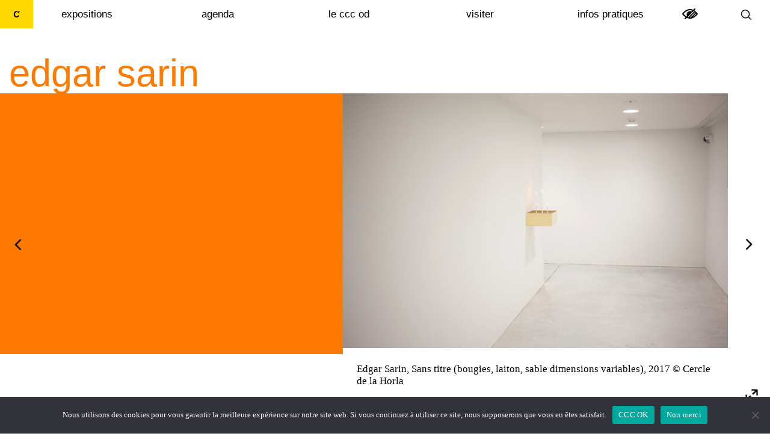

--- FILE ---
content_type: text/html; charset=UTF-8
request_url: https://refonte.cccod.fr/artiste/edgar-sarin/
body_size: 27439
content:


<!DOCTYPE html>
<html lang="fr-FR">
<head>
	<meta charset="UTF-8" />
	
				<meta name="viewport" content="width=device-width,initial-scale=1,user-scalable=no">
		
            
            
	<link rel="profile" href="https://gmpg.org/xfn/11" />
	<link rel="pingback" href="https://cccod.fr/xmlrpc.php" />

	<title>cccod | sarin edgar</title>
<meta name='robots' content='max-image-preview:large' />
<link rel="alternate" hreflang="fr" href="https://cccod.fr/artiste/edgar-sarin/" />
<link rel="alternate" hreflang="x-default" href="https://cccod.fr/artiste/edgar-sarin/" />
<link rel='dns-prefetch' href='//cccod.fr' />
<link rel='dns-prefetch' href='//fonts.googleapis.com' />
<link rel="alternate" type="application/rss+xml" title="cccod &raquo; Flux" href="https://cccod.fr/feed/" />
<link rel="alternate" type="application/rss+xml" title="cccod &raquo; Flux des commentaires" href="https://cccod.fr/comments/feed/" />
<script type="text/javascript">
/* <![CDATA[ */
window._wpemojiSettings = {"baseUrl":"https:\/\/s.w.org\/images\/core\/emoji\/15.0.3\/72x72\/","ext":".png","svgUrl":"https:\/\/s.w.org\/images\/core\/emoji\/15.0.3\/svg\/","svgExt":".svg","source":{"concatemoji":"https:\/\/cccod.fr\/wp-includes\/js\/wp-emoji-release.min.js?ver=6.6.2"}};
/*! This file is auto-generated */
!function(i,n){var o,s,e;function c(e){try{var t={supportTests:e,timestamp:(new Date).valueOf()};sessionStorage.setItem(o,JSON.stringify(t))}catch(e){}}function p(e,t,n){e.clearRect(0,0,e.canvas.width,e.canvas.height),e.fillText(t,0,0);var t=new Uint32Array(e.getImageData(0,0,e.canvas.width,e.canvas.height).data),r=(e.clearRect(0,0,e.canvas.width,e.canvas.height),e.fillText(n,0,0),new Uint32Array(e.getImageData(0,0,e.canvas.width,e.canvas.height).data));return t.every(function(e,t){return e===r[t]})}function u(e,t,n){switch(t){case"flag":return n(e,"\ud83c\udff3\ufe0f\u200d\u26a7\ufe0f","\ud83c\udff3\ufe0f\u200b\u26a7\ufe0f")?!1:!n(e,"\ud83c\uddfa\ud83c\uddf3","\ud83c\uddfa\u200b\ud83c\uddf3")&&!n(e,"\ud83c\udff4\udb40\udc67\udb40\udc62\udb40\udc65\udb40\udc6e\udb40\udc67\udb40\udc7f","\ud83c\udff4\u200b\udb40\udc67\u200b\udb40\udc62\u200b\udb40\udc65\u200b\udb40\udc6e\u200b\udb40\udc67\u200b\udb40\udc7f");case"emoji":return!n(e,"\ud83d\udc26\u200d\u2b1b","\ud83d\udc26\u200b\u2b1b")}return!1}function f(e,t,n){var r="undefined"!=typeof WorkerGlobalScope&&self instanceof WorkerGlobalScope?new OffscreenCanvas(300,150):i.createElement("canvas"),a=r.getContext("2d",{willReadFrequently:!0}),o=(a.textBaseline="top",a.font="600 32px Arial",{});return e.forEach(function(e){o[e]=t(a,e,n)}),o}function t(e){var t=i.createElement("script");t.src=e,t.defer=!0,i.head.appendChild(t)}"undefined"!=typeof Promise&&(o="wpEmojiSettingsSupports",s=["flag","emoji"],n.supports={everything:!0,everythingExceptFlag:!0},e=new Promise(function(e){i.addEventListener("DOMContentLoaded",e,{once:!0})}),new Promise(function(t){var n=function(){try{var e=JSON.parse(sessionStorage.getItem(o));if("object"==typeof e&&"number"==typeof e.timestamp&&(new Date).valueOf()<e.timestamp+604800&&"object"==typeof e.supportTests)return e.supportTests}catch(e){}return null}();if(!n){if("undefined"!=typeof Worker&&"undefined"!=typeof OffscreenCanvas&&"undefined"!=typeof URL&&URL.createObjectURL&&"undefined"!=typeof Blob)try{var e="postMessage("+f.toString()+"("+[JSON.stringify(s),u.toString(),p.toString()].join(",")+"));",r=new Blob([e],{type:"text/javascript"}),a=new Worker(URL.createObjectURL(r),{name:"wpTestEmojiSupports"});return void(a.onmessage=function(e){c(n=e.data),a.terminate(),t(n)})}catch(e){}c(n=f(s,u,p))}t(n)}).then(function(e){for(var t in e)n.supports[t]=e[t],n.supports.everything=n.supports.everything&&n.supports[t],"flag"!==t&&(n.supports.everythingExceptFlag=n.supports.everythingExceptFlag&&n.supports[t]);n.supports.everythingExceptFlag=n.supports.everythingExceptFlag&&!n.supports.flag,n.DOMReady=!1,n.readyCallback=function(){n.DOMReady=!0}}).then(function(){return e}).then(function(){var e;n.supports.everything||(n.readyCallback(),(e=n.source||{}).concatemoji?t(e.concatemoji):e.wpemoji&&e.twemoji&&(t(e.twemoji),t(e.wpemoji)))}))}((window,document),window._wpemojiSettings);
/* ]]> */
</script>
<link rel='stylesheet' id='mec-select2-style-css' href='https://cccod.fr/wp-content/plugins/modern-events-calendar-lite/assets/packages/select2/select2.min.css?ver=7.22.0' type='text/css' media='all' />
<link rel='stylesheet' id='mec-font-icons-css' href='https://cccod.fr/wp-content/plugins/modern-events-calendar-lite/assets/css/iconfonts.css?ver=7.22.0' type='text/css' media='all' />
<link rel='stylesheet' id='mec-frontend-style-css' href='https://cccod.fr/wp-content/plugins/modern-events-calendar-lite/assets/css/frontend.min.css?ver=7.22.0' type='text/css' media='all' />
<link rel='stylesheet' id='mec-tooltip-style-css' href='https://cccod.fr/wp-content/plugins/modern-events-calendar-lite/assets/packages/tooltip/tooltip.css?ver=7.22.0' type='text/css' media='all' />
<link rel='stylesheet' id='mec-tooltip-shadow-style-css' href='https://cccod.fr/wp-content/plugins/modern-events-calendar-lite/assets/packages/tooltip/tooltipster-sideTip-shadow.min.css?ver=7.22.0' type='text/css' media='all' />
<link rel='stylesheet' id='featherlight-css' href='https://cccod.fr/wp-content/plugins/modern-events-calendar-lite/assets/packages/featherlight/featherlight.css?ver=7.22.0' type='text/css' media='all' />
<link rel='stylesheet' id='mec-lity-style-css' href='https://cccod.fr/wp-content/plugins/modern-events-calendar-lite/assets/packages/lity/lity.min.css?ver=7.22.0' type='text/css' media='all' />
<link rel='stylesheet' id='mec-general-calendar-style-css' href='https://cccod.fr/wp-content/plugins/modern-events-calendar-lite/assets/css/mec-general-calendar.css?ver=7.22.0' type='text/css' media='all' />
<style id='wp-emoji-styles-inline-css' type='text/css'>

	img.wp-smiley, img.emoji {
		display: inline !important;
		border: none !important;
		box-shadow: none !important;
		height: 1em !important;
		width: 1em !important;
		margin: 0 0.07em !important;
		vertical-align: -0.1em !important;
		background: none !important;
		padding: 0 !important;
	}
</style>
<link rel='stylesheet' id='wp-block-library-css' href='https://cccod.fr/wp-includes/css/dist/block-library/style.min.css?ver=6.6.2' type='text/css' media='all' />
<link rel='stylesheet' id='a-z-listing-block-css' href='https://cccod.fr/wp-content/plugins/a-z-listing/css/a-z-listing-default.css?ver=4.3.1' type='text/css' media='all' />
<style id='classic-theme-styles-inline-css' type='text/css'>
/*! This file is auto-generated */
.wp-block-button__link{color:#fff;background-color:#32373c;border-radius:9999px;box-shadow:none;text-decoration:none;padding:calc(.667em + 2px) calc(1.333em + 2px);font-size:1.125em}.wp-block-file__button{background:#32373c;color:#fff;text-decoration:none}
</style>
<style id='global-styles-inline-css' type='text/css'>
:root{--wp--preset--aspect-ratio--square: 1;--wp--preset--aspect-ratio--4-3: 4/3;--wp--preset--aspect-ratio--3-4: 3/4;--wp--preset--aspect-ratio--3-2: 3/2;--wp--preset--aspect-ratio--2-3: 2/3;--wp--preset--aspect-ratio--16-9: 16/9;--wp--preset--aspect-ratio--9-16: 9/16;--wp--preset--color--black: #000000;--wp--preset--color--cyan-bluish-gray: #abb8c3;--wp--preset--color--white: #ffffff;--wp--preset--color--pale-pink: #f78da7;--wp--preset--color--vivid-red: #cf2e2e;--wp--preset--color--luminous-vivid-orange: #ff6900;--wp--preset--color--luminous-vivid-amber: #fcb900;--wp--preset--color--light-green-cyan: #7bdcb5;--wp--preset--color--vivid-green-cyan: #00d084;--wp--preset--color--pale-cyan-blue: #8ed1fc;--wp--preset--color--vivid-cyan-blue: #0693e3;--wp--preset--color--vivid-purple: #9b51e0;--wp--preset--gradient--vivid-cyan-blue-to-vivid-purple: linear-gradient(135deg,rgba(6,147,227,1) 0%,rgb(155,81,224) 100%);--wp--preset--gradient--light-green-cyan-to-vivid-green-cyan: linear-gradient(135deg,rgb(122,220,180) 0%,rgb(0,208,130) 100%);--wp--preset--gradient--luminous-vivid-amber-to-luminous-vivid-orange: linear-gradient(135deg,rgba(252,185,0,1) 0%,rgba(255,105,0,1) 100%);--wp--preset--gradient--luminous-vivid-orange-to-vivid-red: linear-gradient(135deg,rgba(255,105,0,1) 0%,rgb(207,46,46) 100%);--wp--preset--gradient--very-light-gray-to-cyan-bluish-gray: linear-gradient(135deg,rgb(238,238,238) 0%,rgb(169,184,195) 100%);--wp--preset--gradient--cool-to-warm-spectrum: linear-gradient(135deg,rgb(74,234,220) 0%,rgb(151,120,209) 20%,rgb(207,42,186) 40%,rgb(238,44,130) 60%,rgb(251,105,98) 80%,rgb(254,248,76) 100%);--wp--preset--gradient--blush-light-purple: linear-gradient(135deg,rgb(255,206,236) 0%,rgb(152,150,240) 100%);--wp--preset--gradient--blush-bordeaux: linear-gradient(135deg,rgb(254,205,165) 0%,rgb(254,45,45) 50%,rgb(107,0,62) 100%);--wp--preset--gradient--luminous-dusk: linear-gradient(135deg,rgb(255,203,112) 0%,rgb(199,81,192) 50%,rgb(65,88,208) 100%);--wp--preset--gradient--pale-ocean: linear-gradient(135deg,rgb(255,245,203) 0%,rgb(182,227,212) 50%,rgb(51,167,181) 100%);--wp--preset--gradient--electric-grass: linear-gradient(135deg,rgb(202,248,128) 0%,rgb(113,206,126) 100%);--wp--preset--gradient--midnight: linear-gradient(135deg,rgb(2,3,129) 0%,rgb(40,116,252) 100%);--wp--preset--font-size--small: 13px;--wp--preset--font-size--medium: 20px;--wp--preset--font-size--large: 36px;--wp--preset--font-size--x-large: 42px;--wp--preset--spacing--20: 0.44rem;--wp--preset--spacing--30: 0.67rem;--wp--preset--spacing--40: 1rem;--wp--preset--spacing--50: 1.5rem;--wp--preset--spacing--60: 2.25rem;--wp--preset--spacing--70: 3.38rem;--wp--preset--spacing--80: 5.06rem;--wp--preset--shadow--natural: 6px 6px 9px rgba(0, 0, 0, 0.2);--wp--preset--shadow--deep: 12px 12px 50px rgba(0, 0, 0, 0.4);--wp--preset--shadow--sharp: 6px 6px 0px rgba(0, 0, 0, 0.2);--wp--preset--shadow--outlined: 6px 6px 0px -3px rgba(255, 255, 255, 1), 6px 6px rgba(0, 0, 0, 1);--wp--preset--shadow--crisp: 6px 6px 0px rgba(0, 0, 0, 1);}:where(.is-layout-flex){gap: 0.5em;}:where(.is-layout-grid){gap: 0.5em;}body .is-layout-flex{display: flex;}.is-layout-flex{flex-wrap: wrap;align-items: center;}.is-layout-flex > :is(*, div){margin: 0;}body .is-layout-grid{display: grid;}.is-layout-grid > :is(*, div){margin: 0;}:where(.wp-block-columns.is-layout-flex){gap: 2em;}:where(.wp-block-columns.is-layout-grid){gap: 2em;}:where(.wp-block-post-template.is-layout-flex){gap: 1.25em;}:where(.wp-block-post-template.is-layout-grid){gap: 1.25em;}.has-black-color{color: var(--wp--preset--color--black) !important;}.has-cyan-bluish-gray-color{color: var(--wp--preset--color--cyan-bluish-gray) !important;}.has-white-color{color: var(--wp--preset--color--white) !important;}.has-pale-pink-color{color: var(--wp--preset--color--pale-pink) !important;}.has-vivid-red-color{color: var(--wp--preset--color--vivid-red) !important;}.has-luminous-vivid-orange-color{color: var(--wp--preset--color--luminous-vivid-orange) !important;}.has-luminous-vivid-amber-color{color: var(--wp--preset--color--luminous-vivid-amber) !important;}.has-light-green-cyan-color{color: var(--wp--preset--color--light-green-cyan) !important;}.has-vivid-green-cyan-color{color: var(--wp--preset--color--vivid-green-cyan) !important;}.has-pale-cyan-blue-color{color: var(--wp--preset--color--pale-cyan-blue) !important;}.has-vivid-cyan-blue-color{color: var(--wp--preset--color--vivid-cyan-blue) !important;}.has-vivid-purple-color{color: var(--wp--preset--color--vivid-purple) !important;}.has-black-background-color{background-color: var(--wp--preset--color--black) !important;}.has-cyan-bluish-gray-background-color{background-color: var(--wp--preset--color--cyan-bluish-gray) !important;}.has-white-background-color{background-color: var(--wp--preset--color--white) !important;}.has-pale-pink-background-color{background-color: var(--wp--preset--color--pale-pink) !important;}.has-vivid-red-background-color{background-color: var(--wp--preset--color--vivid-red) !important;}.has-luminous-vivid-orange-background-color{background-color: var(--wp--preset--color--luminous-vivid-orange) !important;}.has-luminous-vivid-amber-background-color{background-color: var(--wp--preset--color--luminous-vivid-amber) !important;}.has-light-green-cyan-background-color{background-color: var(--wp--preset--color--light-green-cyan) !important;}.has-vivid-green-cyan-background-color{background-color: var(--wp--preset--color--vivid-green-cyan) !important;}.has-pale-cyan-blue-background-color{background-color: var(--wp--preset--color--pale-cyan-blue) !important;}.has-vivid-cyan-blue-background-color{background-color: var(--wp--preset--color--vivid-cyan-blue) !important;}.has-vivid-purple-background-color{background-color: var(--wp--preset--color--vivid-purple) !important;}.has-black-border-color{border-color: var(--wp--preset--color--black) !important;}.has-cyan-bluish-gray-border-color{border-color: var(--wp--preset--color--cyan-bluish-gray) !important;}.has-white-border-color{border-color: var(--wp--preset--color--white) !important;}.has-pale-pink-border-color{border-color: var(--wp--preset--color--pale-pink) !important;}.has-vivid-red-border-color{border-color: var(--wp--preset--color--vivid-red) !important;}.has-luminous-vivid-orange-border-color{border-color: var(--wp--preset--color--luminous-vivid-orange) !important;}.has-luminous-vivid-amber-border-color{border-color: var(--wp--preset--color--luminous-vivid-amber) !important;}.has-light-green-cyan-border-color{border-color: var(--wp--preset--color--light-green-cyan) !important;}.has-vivid-green-cyan-border-color{border-color: var(--wp--preset--color--vivid-green-cyan) !important;}.has-pale-cyan-blue-border-color{border-color: var(--wp--preset--color--pale-cyan-blue) !important;}.has-vivid-cyan-blue-border-color{border-color: var(--wp--preset--color--vivid-cyan-blue) !important;}.has-vivid-purple-border-color{border-color: var(--wp--preset--color--vivid-purple) !important;}.has-vivid-cyan-blue-to-vivid-purple-gradient-background{background: var(--wp--preset--gradient--vivid-cyan-blue-to-vivid-purple) !important;}.has-light-green-cyan-to-vivid-green-cyan-gradient-background{background: var(--wp--preset--gradient--light-green-cyan-to-vivid-green-cyan) !important;}.has-luminous-vivid-amber-to-luminous-vivid-orange-gradient-background{background: var(--wp--preset--gradient--luminous-vivid-amber-to-luminous-vivid-orange) !important;}.has-luminous-vivid-orange-to-vivid-red-gradient-background{background: var(--wp--preset--gradient--luminous-vivid-orange-to-vivid-red) !important;}.has-very-light-gray-to-cyan-bluish-gray-gradient-background{background: var(--wp--preset--gradient--very-light-gray-to-cyan-bluish-gray) !important;}.has-cool-to-warm-spectrum-gradient-background{background: var(--wp--preset--gradient--cool-to-warm-spectrum) !important;}.has-blush-light-purple-gradient-background{background: var(--wp--preset--gradient--blush-light-purple) !important;}.has-blush-bordeaux-gradient-background{background: var(--wp--preset--gradient--blush-bordeaux) !important;}.has-luminous-dusk-gradient-background{background: var(--wp--preset--gradient--luminous-dusk) !important;}.has-pale-ocean-gradient-background{background: var(--wp--preset--gradient--pale-ocean) !important;}.has-electric-grass-gradient-background{background: var(--wp--preset--gradient--electric-grass) !important;}.has-midnight-gradient-background{background: var(--wp--preset--gradient--midnight) !important;}.has-small-font-size{font-size: var(--wp--preset--font-size--small) !important;}.has-medium-font-size{font-size: var(--wp--preset--font-size--medium) !important;}.has-large-font-size{font-size: var(--wp--preset--font-size--large) !important;}.has-x-large-font-size{font-size: var(--wp--preset--font-size--x-large) !important;}
:where(.wp-block-post-template.is-layout-flex){gap: 1.25em;}:where(.wp-block-post-template.is-layout-grid){gap: 1.25em;}
:where(.wp-block-columns.is-layout-flex){gap: 2em;}:where(.wp-block-columns.is-layout-grid){gap: 2em;}
:root :where(.wp-block-pullquote){font-size: 1.5em;line-height: 1.6;}
</style>
<link rel='stylesheet' id='wpml-blocks-css' href='https://cccod.fr/wp-content/plugins/sitepress-multilingual-cms/dist/css/blocks/styles.css?ver=4.6.6' type='text/css' media='all' />
<link rel='stylesheet' id='contact-form-7-css' href='https://cccod.fr/wp-content/plugins/contact-form-7/includes/css/styles.css?ver=6.0.3' type='text/css' media='all' />
<link rel='stylesheet' id='cookie-notice-front-css' href='https://cccod.fr/wp-content/plugins/cookie-notice/css/front.min.css?ver=2.5.5' type='text/css' media='all' />
<link rel='stylesheet' id='mediaelement-css' href='https://cccod.fr/wp-includes/js/mediaelement/mediaelementplayer-legacy.min.css?ver=4.2.17' type='text/css' media='all' />
<link rel='stylesheet' id='wp-mediaelement-css' href='https://cccod.fr/wp-includes/js/mediaelement/wp-mediaelement.min.css?ver=6.6.2' type='text/css' media='all' />
<link rel='stylesheet' id='bridge-default-style-css' href='https://cccod.fr/wp-content/themes/bridge/style.css?ver=6.6.2' type='text/css' media='all' />
<link rel='stylesheet' id='bridge-qode-font_awesome-css' href='https://cccod.fr/wp-content/themes/bridge/css/font-awesome/css/font-awesome.min.css?ver=6.6.2' type='text/css' media='all' />
<link rel='stylesheet' id='bridge-qode-font_elegant-css' href='https://cccod.fr/wp-content/themes/bridge/css/elegant-icons/style.min.css?ver=6.6.2' type='text/css' media='all' />
<link rel='stylesheet' id='bridge-qode-linea_icons-css' href='https://cccod.fr/wp-content/themes/bridge/css/linea-icons/style.css?ver=6.6.2' type='text/css' media='all' />
<link rel='stylesheet' id='bridge-qode-dripicons-css' href='https://cccod.fr/wp-content/themes/bridge/css/dripicons/dripicons.css?ver=6.6.2' type='text/css' media='all' />
<link rel='stylesheet' id='bridge-qode-kiko-css' href='https://cccod.fr/wp-content/themes/bridge/css/kiko/kiko-all.css?ver=6.6.2' type='text/css' media='all' />
<link rel='stylesheet' id='bridge-qode-font_awesome_5-css' href='https://cccod.fr/wp-content/themes/bridge/css/font-awesome-5/css/font-awesome-5.min.css?ver=6.6.2' type='text/css' media='all' />
<link rel='stylesheet' id='bridge-stylesheet-css' href='https://cccod.fr/wp-content/themes/bridge/css/stylesheet.min.css?ver=6.6.2' type='text/css' media='all' />
<style id='bridge-stylesheet-inline-css' type='text/css'>
   .postid-15741.disabled_footer_top .footer_top_holder, .postid-15741.disabled_footer_bottom .footer_bottom_holder { display: none;}


</style>
<link rel='stylesheet' id='bridge-print-css' href='https://cccod.fr/wp-content/themes/bridge/css/print.css?ver=6.6.2' type='text/css' media='all' />
<link rel='stylesheet' id='bridge-style-dynamic-css' href='https://cccod.fr/wp-content/themes/bridge/css/style_dynamic.css?ver=1764689815' type='text/css' media='all' />
<link rel='stylesheet' id='bridge-responsive-css' href='https://cccod.fr/wp-content/themes/bridge/css/responsive.min.css?ver=6.6.2' type='text/css' media='all' />
<link rel='stylesheet' id='bridge-style-dynamic-responsive-css' href='https://cccod.fr/wp-content/themes/bridge/css/style_dynamic_responsive.css?ver=1764689815' type='text/css' media='all' />
<style id='bridge-style-dynamic-responsive-inline-css' type='text/css'>
html {
	scroll-behavior: smooth;
}
ul {
    list-style-position: outside;
    padding-left: 1em;
}
ul li {
    line-height: 1.3em !important;
}
.comment_holder {
   display: none;
}
.header_bottom {
    padding: 0 !important;
}
header .header_inner_left {
    left: auto !important;
}
nav.main_menu {
    7left: 54.1% !important;
     padding-left: 36px;
     width: 100% !important;
}
nav.main_menu ul li {
    width: 17%;
}
nav.main_menu>ul>li {
    transition: all 0.3s ease-out;
    transition-delay: 1s;
}
nav.main_menu {
    text-align: center !important;
}
nav.main_menu ul li:hover {
    background-color: #ffd800;
    transition: background-color 0.5s;
}
nav.main_menu ul li:hover a {
    opacity: 1 !important;
}
.drop_down .narrow .second .inner ul li a {
    padding-left: 5px !important;
    padding-right: 5px !important;
}
.drop_down .narrow .second {
    width: 100% !important;
    position: initial;
    transition: height 0.6s ease-in-out, opacity 1s ease-out 0.3s;
    background-color: #ffd800;
}
.drop_down .narrow .second .inner ul li {
    width: 100% !important;
}
.drop_down .second .inner ul, .li.narrow .second .inner ul {
    width: 100% !important;
    background-color: transparent !important;
    transition: 0.7s;
}
header.transparent.fixed.scrolled .drop_down .second {
    transition: 0.5s;
}
.side_menu_button a.search_button {
    padding: 0;
    vertical-align: initial;
margin-top: 5px;
}
.header_inner_right {
    padding-right: 30px;
}
.header_bottom_right_widget_holder {
    padding: 0 25px;
}
.q_logo a {
    height: 47px !important;
}
.q_logo img:hover {
    background-color: #ffd800 !important;
}
.q_logo img {
    background-color: #ffd800;
}
.q_logo a:hover {
    background: url(https://cccod.fr/wp-content/uploads/2023/02/cccod-logo-menu-full.png) no-repeat !important;
    background-size: 100% !important;
    z-index: 10000;
    opacity: 1;
    visibility: visible;
    background-color: transparent !important;
    height: 47px;
    width: 470px;
    position: fixed;
    margin-top: -24px !important;
    transition: width 2s;
}
.q_logo a{
   gtransition: width 2s;
}
.q_logo a:hover img{
    visibility: hidden;
}
.qode_search_form_3 {
    top: 47px;
    z-index: 100;
    padding-top: 0;
}
.admin-bar .qode_search_form_3 {
    z-index: 0;
}

.mobile_menu li:hover {
    background-color: #ffd800;
}
.mobile_menu_button {
    margin: 0 20px !important;
}
nav.mobile_menu ul li a, nav.mobile_menu ul li h3 {
    padding: 10px !important;
}
@media screen and (max-width: 1000px) {
.q_logo a:hover img.mobile {
     visibility: visible;
  }
.q_logo a:hover {
    position: relative;
    margin-top: -0!important;
  }
}


.footer_top .widget_nav_menu ul li {
    padding-bottom: 0;
}
.footer_top .widget.widget_nav_menu li {
    line-height: 23px !important;
}
.four_columns .column_inner {
    padding: 0 10px !important;
}
div#block-15 input.wpcf7-submit {
    background: none;
}
#block-24 img {
    margin-right: 5px;
}
.footer_top span.wpcf7-not-valid-tip {
    font-size: 13px !important;
    /* text-transform: lowercase; */
    color: #f10000;
    margin-top: -43px;
}
.wpcf7 form.invalid .wpcf7-response-output {
    /* text-transform: lowercase; */
    letter-spacing: 0;
}
.footer_top .wpcf7 form.wpcf7-form p {
    margin-bottom: 0;
    height: 15px;
}
.footer_top .wpcf7 form.wpcf7-form input {
    border: none !important;
}
div#cookie-notice * {
    font-family: 'BVH CCCOD' !important;
}
.footer_col4 .widget_block>div { 
    display: inline-flex;
}
@media screen and (max-width: 767px) {
    .footer_col1 .wp-block-image img {
         max-width: 120px;
    }
}
ul#menu-menu-footer, ul#menu-menu-footer-en {
    padding-left: 0;
}



.slide-subtitlet {
   line-height: 1em !important;
}
.slide-titlet {
   line-height: 1em !important;
}
.slide-subtitle, .slide-title  {
  font-family: 'BVH CCCOD Titrage', sans-serif !important;
}


/* CONTRASTE */ 
@media screen and (max-width: 767px) {
      div#pojo-a11y-toolbar {
            position: absolute !important;
      }
      #pojo-a11y-toolbar.pojo-a11y-toolbar-right.pojo-a11y-toolbar-open {
          right: 60px !important;
          width: 26px;
      }
}
 #pojo-a11y-toolbar.pojo-a11y-toolbar-open .pojo-a11y-toolbar-overlay {
    -webkit-box-shadow: none !important;
    box-shadow: none !important;
}
#pojo-a11y-toolbar .pojo-a11y-toolbar-overlay {
    border: none !important;
}
#pojo-a11y-toolbar.pojo-a11y-toolbar-right .pojo-a11y-toolbar-toggle {
    display: none;
}
@media screen and (min-width: 768px) {
   #pojo-a11y-toolbar.pojo-a11y-toolbar-right.pojo-a11y-toolbar-open {
       right: 120px !important;
       width: 26px;
   }
}
.pojo-a11y-negative-contrast nav.main_menu>ul>li {
    transition: none;
}
.pojo-a11y-negative-contrast nav.main_menu.drop_down.center {
    background: transparent !important;
}
.pojo-a11y-negative-contrast .header_bottom{
    background-color: #000000 !important;
}
.pojo-a11y-negative-contrast .q_logo img {
    background: #ffd800 !important;
}
.pojo-a11y-btn-negative-contrast.active img {
    background: #fff !important;
    filter: invert(1);
}
.pojo-a11y-negative-contrast .search_button img {
    background: #fff !important;
    filter: invert(1);
}
body.pojo-a11y-negative-contrast input, body.pojo-a11y-negative-contrast *:not(#pojo-a11y-toolbar) input {
    border: none !important;
}
.pojo-a11y-negative-contrast .cf7_custom_style_1 ::-webkit-input-placeholder {
    color: #ffffff;
    opacity:0.6;			
}
.pojo-a11y-negative-contrast .cf7_custom_style_1 :-moz-placeholder{
    color: #ffffff;
    opacity:0.6;			
}
.pojo-a11y-negative-contrast .cf7_custom_style_1 ::-moz-placeholder {
    color: #ffffff;
    opacity:0.6;			
}
.pojo-a11y-negative-contrast .cf7_custom_style_1 :-ms-input-placeholder {
    color: #ffffff;
    opacity:0.6;			
}
.pojo-a11y-negative-contrast  .footer_top_holder img {
    filter: invert(1);
    background: #fff !important;
}
.pojo-a11y-negative-contrast #back_to_top .qode_icon_font_awesome {
   background: none;
}
.pojo-a11y-negative-contrast .mec-skin-tile-container .mec-event-article {
    border-color: #ffff;
}

/* PASSWORD PAGE */ 
.post-password-form {
    padding: 5% 10% 15%;
}
.post-password-form input[type=password] {
    width: auto;
    background-color: #efefef;
}

/* PAGE ARTISTE */ 
.single-artiste-container {
    padding-bottom: 80px;
}
.wpcp-carousel-section, .swiper-wrapper {
    max-height: 665px;
}
.single-artiste-container h2, .single-artiste-container .wpcp-slide-image-caption, .single-artiste-container .swiper-slide[aria-label] {
    color: #ff7a00;
}
.single-artiste-container .post_title {
    z-index: 10;
    position: relative;
    padding-top: 40px;
    padding-left: 15px;
}
.single-artiste-container .post_text {
    margin-top: 0px;
    z-index: 0;
    position: relative;
}
.single-artiste-container .les-expositions h3 { 
    padding: 35px 15px 25px;
}
.les-expositions h3, .single-artiste-container .les-expositions article, .single-artiste-container .les-expositions article * {
    color: #ff7a00 !important;
    border-color: #ff7a00 !important;
}
@media screen and (max-width: 600px) {
.mec-wrap h1.mec-single-title, .single-event-date-title {
    font-size: 40px !important;
    line-height: 50px !important;
  }
}


/* PAGE EXPOSITION */ 
.mec-single-event {
    margin-top: 0px;
}
span.date-debut {
    display: block;
    padding: 0 20px;
    font-family: 'BVH CCCOD Titrage', sans-serif;
}
span.date-fin {
    padding: 0 20px;
    font-family: 'BVH CCCOD Titrage', sans-serif;
}
span.expo-titre {
    display: inline-block;
    padding: 0 20px 20px;
    font-family: 'BVH CCCOD Titrage', sans-serif;
}
.exposition-slider {
    padding-bottom: 40px;
    margin: 0 -1px 0;
}
.exposition-slider .metaslider .caption {
    color: #7b61ff ;
}
.exposition-slider .caption {
    color: #7b61ff ;
}
.exposition-slider .fleche-scroll-bas img {
    filter: invert(36%) sepia(97%) saturate(3869%) hue-rotate(230deg) brightness(103%) contrast(88%);
    vertical-align: bottom;
}
.exposition-slider .fleche-fullscreen img {
    filter: invert(36%) sepia(97%) saturate(3869%) hue-rotate(230deg) brightness(103%) contrast(88%);
}
article.categorie-exposition h3, article.categorie-exposition h4, article.categorie-exposition a, article.categorie-exposition .mec-wrap * {
     color: #7b61ff !important;
     border-color: #7b61ff !important;
}
article.categorie-exposition h1 {
    color: #7b61ff !important;
    z-index: 10;
    position: relative;
}
article.categorie-exposition .mec-wrap .mec-single-title {
    margin-top: 20px;
    margin-bottom: 10px;
}
article.categorie-exposition h2 {
    color: #7b61ff !important;
    font-size: 64px;
    line-height: 67px;
}
@media screen and (max-width: 600px) { 
 article.categorie-exposition h2 {
    font-size: 40px;
    line-height: 47px;
   }
.exposition-slider {
    margin: 0 -1%  !important;
}
}
.row.bio-artistes {
    padding-top: 50px !important;
}
.photo-artiste img {
    max-width: 90% !important;
}
.texte-artistes p, .texte-artistes a {
    font-size: 18px !important;
    line-height: 24px !important;
}
.texte-artistes a{
    color: #7b61ff !important;
    opacity: 0.6;
}
.mec-add-event-tabs-link {
    display: none;
}
.ajde_evcal_calendar .event-text {
    display: none;
}

.postid-16355 .mec-wrap .mec-event-article *, .postid-16355 .mec-wrap .mec-event-article,
.postid-16360 .mec-wrap .mec-event-article *, .postid-16360 .mec-wrap .mec-event-article, 
.postid-16361 .mec-wrap .mec-event-article *, .postid-16361 .mec-wrap .mec-event-article {
    color: #7b61ff !important;
    border-color: #7b61ff !important;
}
.postid-16357 .mec-wrap .mec-event-article *, .postid-16357 .mec-wrap .mec-event-article, 
.postid-15636 .mec-wrap .mec-event-article *, .postid-15636 .mec-wrap .mec-event-article,
.postid-16362 .mec-wrap .mec-event-article *, .postid-16362 .mec-wrap .mec-event-article  {
    color: #ff6cb8 !important;
    border-color: #ff6cb8 !important;
}
.postid-15640 .mec-wrap .mec-event-article *, .postid-15640 .mec-wrap .mec-event-article, 
.postid-15603 .mec-wrap .mec-event-article *, .postid-15603 .mec-wrap .mec-event-article {
    color: #0075ff !important;
    border-color: #0075ff !important;
}
.postid-16359 .mec-wrap .mec-event-article *, .postid-16359 .mec-wrap .mec-event-article,
.postid-15601 .mec-wrap .mec-event-article *, .postid-15601 .mec-wrap .mec-event-article {
    color: #ff7245 !important;
    border-color: #ff7245 !important;
}


p.wpcp-slide-image-caption {
    display: none;
}
.wpcp-carousel-content-wrapper {
    padding-bottom: 20px;
}
.swiper-slide[aria-label] {
    color: transparent !important;
}

/* CAROUSEL METASLIDER */ 
.flexslider {
    display: flex;
    align-items: self-end;
}

.metaslider ul.slides {
  width: calc(50% * var(--slide-count)) !important;
}
.metaslider .slides li {
  width: 50% !important;
}

.metaslider:fullscreen ul.slides {
  width: calc(100% * var(--slide-count)) !important;
}
.metaslider:fullscreen .slides li {
    width: 100% !important;
    text-align: center;
    justify-content: center;
}
@media screen and (min-width: 768px) {
   .metaslider .slides li {
    width: 100% !important;
  }
}
@media screen and (max-width: 600px) {
   .metaslider .slides li {
    width: 100% !important;
  }
  .metaslider ul.slides {
    width: calc(100% * var(--slide-count)) !important;
    align-items: end;
  }
  .metaslider .flexslider .slides > li {
    display: block !important;
  }
  ul.slides {
    padding-bottom: 20px !important;
  }
  .metaslider .slides img {
    margin-bottom: 60px !important;
  }
}

/*
@media screen and (max-width: 767px) {
   .metaslider .slides li {
      width: 50% !important;
   }
}
*/
.metaslider .caption {
    font-size: 17px;
    line-height: 20px;
    font-family: 'BVH CCCOD';
    padding: 5px 40px 5px 10px !important;
}
.metaslider .caption-wrap {
    opacity: 1 !important;
    line-height: 0.4em !important;
    padding-top: 10px;
    padding-left: 13px;
}
.flexslider .slides {
    display: flex;
}
.slides li {
    display: flex !important;
}
.metaslider li a {
    align-self: self-end;
}
.fleche-scroll-bas {
    line-height: 27px;
}
.metaslider .flexslider .flex-direction-nav li a {
   background-color: transparent !important;
}
a.flex-next {
    transition: none !important;
    opacity: 1!important;
    right: 20px !important;
    background-image: url(https://cccod.fr/wp-content/uploads/2023/03/icone-fleche-next.png) !important;
}
a.flex-next:hover {
    background: none !important;
}
a.flex-prev {
    transition: none !important;
    opacity: 1!important;
    left: 15px !important;
    background-image: url(https://cccod.fr/wp-content/uploads/2023/03/icone-fleche-prev.png) !important;
}
a.flex-prev:hover {
    background: none !important;
}
a.fleche-fullscreen {
    position: absolute;
    right: 20px;
    bottom: 0px;
}
.fleche-scroll-bas img {
    vertical-align: bottom;
    background: transparent !important;
}
.fleche-fullscreen img {
    vertical-align: middle;
    background: transparent !important;
}

/* LIGHTBOX */
#fancybox-overlay {
    opacity: 1 !important;
    cursor: default  !important;
}
#fancybox-close span::after, #fancybox-close span::before {
    width: 17px !important;
}
#fancybox-close.fancy-ico span {
    left: unset !important;
    right: 15px;
    position: fixed !important;
    border: none !important;
    box-shadow: none !important;
    transition: none !important;
}
div#fancybox-title {
    font-family: 'BVH CCCOD';
    font-weight: 400;
    font-size: 17px;
    line-height: 22px;
}
#fancybox-outer #fancybox-next {
   position: fixed;     
   right: 10px !important;    
   top: 91% !important;
}
#fancybox-outer #fancybox-prev {
   position: fixed;   
   left: 10px !important;
   top: 91% !important;
}
#fancybox-outer .fancy-ico span {
    border: none !important;
    transition: none !important;
}
#fancybox-prev span::after, #fancybox-next span::after {
    width: 12px !important;
    height: 12px !important;
}
#fancybox-next span::after {
    content: url(https://cccod.fr/wp-content/uploads/2023/04/carousel-fleche-next.png) !important;
    border: none  !important;
}
#fancybox-prev span::after {
     content: url(https://cccod.fr/wp-content/uploads/2023/04/carousel-fleche-prev.png) !important;
     border: none  !important;
}
#fancybox-next span::after, #fancybox-prev span::after {
    transform: none !important;
}


/* SEARCH PAGE*/
.qode-search-results-one-column-columns .post_info, .qode-search-results-one-column-columns h2 .date, .qode-search-results-one-column-columns .post_more {
    display: none !important;
}



.mec-event-title {
  display: -webkit-box;
  -webkit-line-clamp: 4;
  -webkit-box-orient: vertical;
  overflow: hidden;
}
span.no-events {
    font-size: 20px;
    padding: 0 20px;
}
.texte-deborde::after {
  content: ' \2026'; /* Ajoute les points de suspension */
}
.cf7_custom_style_1 input.wpcf7-form-control.wpcf7-submit, .cf7_custom_style_1 input.wpcf7-form-control.wpcf7-submit:not([disabled]) {
top: 0px;
}
.wpcf7 form.invalid .wpcf7-response-output {
top: 10px;
}



/* PAGE 404 */
.notfound-col-1 .vc_column-inner {
    background-color: #b960ff !important;
}
.404-col-1 {
    background-color: #b960ff !important;
}
.notfound-col-2 .vc_column-inner {
    background-color: #00ce52 !important
}


/* CAROUSEL SLIDER */
.carousel-slider .owl-stage {
    display: flex;
    align-items: flex-end;
}
.carousel-slider .carousel-slider__caption .caption {
    font-size: 17px !important;
    line-height: 20px !important;
    font-family: 'BVH CCCOD' !important;
    margin: 10px !important;
    text-align: left !important;
}
.carousel-slider .carousel-slider__item {
    padding-bottom: 60px;
    position: relative;
}
.carousel-slider .carousel-slider__caption {
    position: absolute !important;
}
.carousel-slider .owl-nav .owl-next svg, .carousel-slider .owl-nav .owl-prev svg {
    fill: #000000 !important;
    width: 30px !important;
}
.carousel-slider .owl-nav .owl-next:hover, .carousel-slider .owl-nav .owl-prev:hover {
    color: #666666 !important;
}
</style>
<link rel='stylesheet' id='js_composer_front-css' href='https://cccod.fr/wp-content/plugins/js_composer/assets/css/js_composer.min.css?ver=6.8.0' type='text/css' media='all' />
<link rel='stylesheet' id='bridge-style-handle-google-fonts-css' href='https://fonts.googleapis.com/css?family=Raleway%3A100%2C200%2C300%2C400%2C500%2C600%2C700%2C800%2C900%2C100italic%2C300italic%2C400italic%2C700italic&#038;subset=latin%2Clatin-ext&#038;ver=1.0.0' type='text/css' media='all' />
<link rel='stylesheet' id='bridge-core-dashboard-style-css' href='https://cccod.fr/wp-content/plugins/bridge-core/modules/core-dashboard/assets/css/core-dashboard.min.css?ver=6.6.2' type='text/css' media='all' />
<link rel='stylesheet' id='fancybox-css' href='https://cccod.fr/wp-content/plugins/easy-fancybox/fancybox/1.5.4/jquery.fancybox.min.css?ver=6.6.2' type='text/css' media='screen' />
<link rel='stylesheet' id='dashicons-css' href='https://cccod.fr/wp-includes/css/dashicons.min.css?ver=6.6.2' type='text/css' media='all' />
<link rel='stylesheet' id='a-z-listing-css' href='https://cccod.fr/wp-content/plugins/a-z-listing/css/a-z-listing-default.css?ver=4.3.1' type='text/css' media='all' />
<link rel='stylesheet' id='pojo-a11y-css' href='https://cccod.fr/wp-content/plugins/pojo-accessibility/assets/css/style.min.css?ver=1.0.0' type='text/css' media='all' />
<link rel='stylesheet' id='tablepress-default-css' href='https://cccod.fr/wp-content/plugins/tablepress/css/build/default.css?ver=2.0.4' type='text/css' media='all' />
<link rel='stylesheet' id='bridge-childstyle-css' href='https://cccod.fr/wp-content/themes/bridge-child/style.css?ver=6.6.2' type='text/css' media='all' />
<link rel='stylesheet' id='carousel-slider-frontend-css' href='https://cccod.fr/wp-content/plugins/carousel-slider/assets/css/frontend.css?ver=2.2.16' type='text/css' media='all' />
<script type="text/javascript" id="wpml-cookie-js-extra">
/* <![CDATA[ */
var wpml_cookies = {"wp-wpml_current_language":{"value":"fr","expires":1,"path":"\/"}};
var wpml_cookies = {"wp-wpml_current_language":{"value":"fr","expires":1,"path":"\/"}};
/* ]]> */
</script>
<script type="text/javascript" src="https://cccod.fr/wp-content/plugins/sitepress-multilingual-cms/res/js/cookies/language-cookie.js?ver=4.6.6" id="wpml-cookie-js"></script>
<script type="text/javascript" src="https://cccod.fr/wp-includes/js/jquery/jquery.min.js?ver=3.7.1" id="jquery-core-js"></script>
<script type="text/javascript" src="https://cccod.fr/wp-includes/js/jquery/jquery-migrate.min.js?ver=3.4.1" id="jquery-migrate-js"></script>
<script type="text/javascript" id="cookie-notice-front-js-before">
/* <![CDATA[ */
var cnArgs = {"ajaxUrl":"https:\/\/cccod.fr\/wp-admin\/admin-ajax.php","nonce":"16599571ef","hideEffect":"fade","position":"bottom","onScroll":false,"onScrollOffset":100,"onClick":false,"cookieName":"cookie_notice_accepted","cookieTime":2592000,"cookieTimeRejected":2592000,"globalCookie":false,"redirection":false,"cache":false,"revokeCookies":false,"revokeCookiesOpt":"automatic"};
/* ]]> */
</script>
<script type="text/javascript" src="https://cccod.fr/wp-content/plugins/cookie-notice/js/front.min.js?ver=2.5.5" id="cookie-notice-front-js"></script>
<link rel="https://api.w.org/" href="https://cccod.fr/wp-json/" /><link rel="alternate" title="JSON" type="application/json" href="https://cccod.fr/wp-json/wp/v2/artiste/15741" /><link rel="EditURI" type="application/rsd+xml" title="RSD" href="https://cccod.fr/xmlrpc.php?rsd" />
<meta name="generator" content="WordPress 6.6.2" />
<link rel="canonical" href="https://cccod.fr/artiste/edgar-sarin/" />
<link rel='shortlink' href='https://cccod.fr/?p=15741' />
<link rel="alternate" title="oEmbed (JSON)" type="application/json+oembed" href="https://cccod.fr/wp-json/oembed/1.0/embed?url=https%3A%2F%2Fcccod.fr%2Fartiste%2Fedgar-sarin%2F" />
<link rel="alternate" title="oEmbed (XML)" type="text/xml+oembed" href="https://cccod.fr/wp-json/oembed/1.0/embed?url=https%3A%2F%2Fcccod.fr%2Fartiste%2Fedgar-sarin%2F&#038;format=xml" />
<meta name="generator" content="WPML ver:4.6.6 stt:1,4;" />
<!-- Google tag (gtag.js) -->
<script async src="https://www.googletagmanager.com/gtag/js?id=G-3969NKXPY0"></script>
<script>
  window.dataLayer = window.dataLayer || [];
  function gtag(){dataLayer.push(arguments);}
  gtag('js', new Date());

  gtag('config', 'G-3969NKXPY0');
</script>
<style type="text/css">
#pojo-a11y-toolbar .pojo-a11y-toolbar-toggle a{ background-color: #4054b2;	color: #ffffff;}
#pojo-a11y-toolbar .pojo-a11y-toolbar-overlay, #pojo-a11y-toolbar .pojo-a11y-toolbar-overlay ul.pojo-a11y-toolbar-items.pojo-a11y-links{ border-color: #4054b2;}
body.pojo-a11y-focusable a:focus{ outline-style: initial !important;	outline-width: 1px !important;	outline-color: #FF0000 !important;}
#pojo-a11y-toolbar{ top: 10px !important;}
#pojo-a11y-toolbar .pojo-a11y-toolbar-overlay{ background-color: #ffffff;}
#pojo-a11y-toolbar .pojo-a11y-toolbar-overlay ul.pojo-a11y-toolbar-items li.pojo-a11y-toolbar-item a, #pojo-a11y-toolbar .pojo-a11y-toolbar-overlay p.pojo-a11y-toolbar-title{ color: #333333;}
#pojo-a11y-toolbar .pojo-a11y-toolbar-overlay ul.pojo-a11y-toolbar-items li.pojo-a11y-toolbar-item a.active{ background-color: #4054b2;	color: #ffffff;}
@media (max-width: 767px) { #pojo-a11y-toolbar { top: 37px !important; } }</style><meta name="generator" content="Powered by WPBakery Page Builder - drag and drop page builder for WordPress."/>
<meta name="generator" content="Powered by Slider Revolution 6.5.14 - responsive, Mobile-Friendly Slider Plugin for WordPress with comfortable drag and drop interface." />
<link rel="icon" href="https://cccod.fr/wp-content/uploads/2024/09/logo-CCC-OD-icone-150x150.jpg" sizes="32x32" />
<link rel="icon" href="https://cccod.fr/wp-content/uploads/2024/09/logo-CCC-OD-icone-300x300.jpg" sizes="192x192" />
<link rel="apple-touch-icon" href="https://cccod.fr/wp-content/uploads/2024/09/logo-CCC-OD-icone-300x300.jpg" />
<meta name="msapplication-TileImage" content="https://cccod.fr/wp-content/uploads/2024/09/logo-CCC-OD-icone-300x300.jpg" />
<script>function setREVStartSize(e){
			//window.requestAnimationFrame(function() {
				window.RSIW = window.RSIW===undefined ? window.innerWidth : window.RSIW;
				window.RSIH = window.RSIH===undefined ? window.innerHeight : window.RSIH;
				try {
					var pw = document.getElementById(e.c).parentNode.offsetWidth,
						newh;
					pw = pw===0 || isNaN(pw) ? window.RSIW : pw;
					e.tabw = e.tabw===undefined ? 0 : parseInt(e.tabw);
					e.thumbw = e.thumbw===undefined ? 0 : parseInt(e.thumbw);
					e.tabh = e.tabh===undefined ? 0 : parseInt(e.tabh);
					e.thumbh = e.thumbh===undefined ? 0 : parseInt(e.thumbh);
					e.tabhide = e.tabhide===undefined ? 0 : parseInt(e.tabhide);
					e.thumbhide = e.thumbhide===undefined ? 0 : parseInt(e.thumbhide);
					e.mh = e.mh===undefined || e.mh=="" || e.mh==="auto" ? 0 : parseInt(e.mh,0);
					if(e.layout==="fullscreen" || e.l==="fullscreen")
						newh = Math.max(e.mh,window.RSIH);
					else{
						e.gw = Array.isArray(e.gw) ? e.gw : [e.gw];
						for (var i in e.rl) if (e.gw[i]===undefined || e.gw[i]===0) e.gw[i] = e.gw[i-1];
						e.gh = e.el===undefined || e.el==="" || (Array.isArray(e.el) && e.el.length==0)? e.gh : e.el;
						e.gh = Array.isArray(e.gh) ? e.gh : [e.gh];
						for (var i in e.rl) if (e.gh[i]===undefined || e.gh[i]===0) e.gh[i] = e.gh[i-1];
											
						var nl = new Array(e.rl.length),
							ix = 0,
							sl;
						e.tabw = e.tabhide>=pw ? 0 : e.tabw;
						e.thumbw = e.thumbhide>=pw ? 0 : e.thumbw;
						e.tabh = e.tabhide>=pw ? 0 : e.tabh;
						e.thumbh = e.thumbhide>=pw ? 0 : e.thumbh;
						for (var i in e.rl) nl[i] = e.rl[i]<window.RSIW ? 0 : e.rl[i];
						sl = nl[0];
						for (var i in nl) if (sl>nl[i] && nl[i]>0) { sl = nl[i]; ix=i;}
						var m = pw>(e.gw[ix]+e.tabw+e.thumbw) ? 1 : (pw-(e.tabw+e.thumbw)) / (e.gw[ix]);
						newh =  (e.gh[ix] * m) + (e.tabh + e.thumbh);
					}
					var el = document.getElementById(e.c);
					if (el!==null && el) el.style.height = newh+"px";
					el = document.getElementById(e.c+"_wrapper");
					if (el!==null && el) {
						el.style.height = newh+"px";
						el.style.display = "block";
					}
				} catch(e){
					console.log("Failure at Presize of Slider:" + e)
				}
			//});
		  };</script>
<style type="text/css" data-type="vc_shortcodes-custom-css">.vc_custom_1664286164811{padding-right: 15px !important;padding-left: 15px !important;}.vc_custom_1664286164811{padding-right: 15px !important;padding-left: 15px !important;}</style><noscript><style> .wpb_animate_when_almost_visible { opacity: 1; }</style></noscript><style>:root,::before,::after{--mec-color-skin: #40d9f1;--mec-color-skin-rgba-1: rgba(64, 217, 241, .25);--mec-color-skin-rgba-2: rgba(64, 217, 241, .5);--mec-color-skin-rgba-3: rgba(64, 217, 241, .75);--mec-color-skin-rgba-4: rgba(64, 217, 241, .11);--mec-primary-border-radius: ;--mec-secondary-border-radius: ;--mec-container-normal-width: 1196px;--mec-container-large-width: 1690px;--mec-fes-main-color: #40d9f1;--mec-fes-main-color-rgba-1: rgba(64, 217, 241, 0.12);--mec-fes-main-color-rgba-2: rgba(64, 217, 241, 0.23);--mec-fes-main-color-rgba-3: rgba(64, 217, 241, 0.03);--mec-fes-main-color-rgba-4: rgba(64, 217, 241, 0.3);--mec-fes-main-color-rgba-5: rgb(64 217 241 / 7%);--mec-fes-main-color-rgba-6: rgba(64, 217, 241, 0.2);</style><style>.mec-wrap {
    color: #000;
}
.mec-wrap h3 {
    font-size: 64px;
    line-height: 67px;
}
.mec-wrap h4 {
    font-size: 29px;
    line-height: 34px;
    margin-top: 10px;
    margin-bottom: 0 !important;
}
.mec-wrap h4 a {
    line-height: 34px;
}
.mec-wrap p {
    color: #000;
    font-size: 26px;
    line-height: 35px;
    font-weight: 400;
    /* text-transform: lowercase; */
}
span.mec-event-d {
    font-size: 28px;
}
@media screen and (max-width: 600px) { 
  .mec-wrap h3 {
    font-size: 40px;
    line-height: 47px;
   }
  .mec-wrap p {
    font-size: 22px;
    line-height: 32px;
   }
} 
.mec-wrap .mec-totalcal-box .mec-totalcal-view span.mec-totalcalview-selected {
    color: #000 !important;    
}
.mec-totalcal-view > div > span {
    font-size: 17px !important;
    /* text-transform: lowercase !important; */
    background: none !important;
    border: none !important;
}
@media screen and (max-width: 600px) {
  .mec-totalcal-view > div > span {
    margin-top: 0px !important;
  }  
  .mec-totalcal-view > div {
    display: flex;
  }
  .mec-search-form p {
    padding-left: 7px;
  }
}

.mec-totalcal-view > span:hover {
    color: #000 !important;
}
span.event-color {
    display: none;
}
.mec-skin-tile-container {
    margin-left: -1px;
    margin-right: -1px;
}


/* SINGLE PAGE */
.mec-container#main-content {
    width: 98%;
}
.row.mec-single-event .row {
    margin: 0;
    float: left;
    width: 100%;
}
.mec-container .comment_holder {
    display: none;
}
.mec-single-event .mec-events-event-categories {
    line-height: 40px;
}
.mec-wrap h1.mec-single-title, .single-event-date-title {
    color: #000;
    font-size: 64px;
    line-height: 71px;
    font-weight: 400;
    /* text-transform: lowercase; */
}
h3.title-acheter {
    display: none;
}
.mec-single-event-text {
    padding-bottom: 4%;
}
.categorie-exposition .mec-single-event-text {
    padding-bottom: 2%;
}
.mec-single-event table td {
    text-align: left;
    padding: 0 20px 0 0;
}
.mec-single-event table td:nth-child(2) {
    text-align: right;
}
.mec-single-event table td p {
    margin: 0;
}
.single-event-content-1, .single-event-content-2 {
    display: none;
}
.mec-single-event .autres-dates, .mec-single-event .evenements-lies, .mec-single-event .les-evenements, .mec-single-event .bio-artistes {
   padding-top: 20px;   
   padding-bottom: 60px;
}
.mec-single-event .autres-dates .mec-wrap, .mec-single-event .evenements-lies .mec-wrap, .mec-single-event .les-evenements .mec-wrap, .mec-single-event .bio-artistes .mec-wrap {
    margin-left: -7px;
    margin-right: -7px;
}
.mec-single-event .mec-event-content {
    padding: 0 0 30px;
}
.categorie-atelier .mec-skin-tile-container *, .categorie-atelier .mec-event-title{
   color: #7b61ff !important;
   border-color: #7b61ff !important;
}
.mec-skin-tile-container a.mec-color-hover:hover{
   color: inherit !important;
   opacity: 0.6;
}
.color-ff7245 *{
   border-color: #ff7245 !important;
   color: #ff7245 !important;
}
.color-00ce52 *{
   border-color: #00ce52 !important;
   color: #00ce52 !important;
}
.color-0075ff *{
   border-color: #0075ff !important;
   color: #0075ff !important;
}
.color-ff6cb8 *{
   border-color: #ff6cb8 !important;
   color: #ff6cb8 !important;
}
.color-5d5fef *{
   border-color: #5d5fef !important;
   color: #5d5fef !important;
}


/* BACKOFFICE EVENT */
a.mec-add-event-tabs-link[data-href="mec-cost"] {
    display: none;
}
textarea#acf-editor-38, textarea#acf-editor-39, textarea#acf-editor-40 {
    height: 80px !important;
}

/* TILE SKIN CALENDAR (expos) */
.mec-skin-tile-container .mec-wrap .row {
   margin: 0;
}
.mec-skin-tile-container .mec-wrap .col-sm-3 {
   padding: 0;
}
.mec-skin-tile-container .mec-event-article {
   height: 200px;
   padding: 10px;
   border: 1px solid #000;
}
@media screen and (max-width: 767px) {
    .mec-skin-tile-container .mec-event-article {
        height: auto;
        border-top-style: solid !important;   
        border-top-width: 1px !important;
        border-bottom: none;
    }
    .mec-skin-tile-container .row:last-child {
        border-bottom: 1px solid #000;
    }
}
.mec-skin-tile-container .mec-event-article.mec-past-event a, .mec-skin-tile-container .mec-event-article.mec-past-event p {
   opacity: 0.6;
}
.mec-skin-tile-container .mec-event-month p {
   font-size: 17px;
   line-height: 20px;
   margin-bottom: 0; 
}
.mec-skin-tile-container .row:nth-child(1n+2) .mec-event-article {
    border-top: none;
}
.mec-skin-tile-container .row .col-md-3:nth-child(1n+2) .mec-event-article {
    border-left: none;
}

.mec-event-grid-modern .mec-event-title {
    font-weight: 400;
}</style></head>

<body data-rsssl=1 class="artiste-template-default single single-artiste postid-15741 bridge-core-3.0.1 cookies-not-set mec-theme-bridge  qode-title-hidden qode_grid_1200 qode-child-theme-ver-1.0.0 qode-theme-ver-28.7 qode-theme-bridge disabled_footer_bottom qode-wpml-enabled wpb-js-composer js-comp-ver-6.8.0 vc_responsive" itemscope itemtype="http://schema.org/WebPage">



	<div class="ajax_loader"><div class="ajax_loader_1"><div class="pulse"></div></div></div>
	
<div class="wrapper">
	<div class="wrapper_inner">

    
		<!-- Google Analytics start -->
				<!-- Google Analytics end -->

		
	<header class=" scroll_header_top_area  fixed scrolled_not_transparent page_header">
	<div class="header_inner clearfix">
		<form role="search" action="https://cccod.fr/" class="qode_search_form_3" method="get">
	                <div class="form_holder_outer">
                    <div class="form_holder">

                        <input type="text" placeholder="Rechercher" name="s" class="qode_search_field" autocomplete="off" />
                        <div class="qode_search_close">
                            <a href="#">
								<i class="qode_icon_font_awesome fa fa-times " ></i>                            </a>
                        </div>
                    </div>
                </div>
				</form>		<div class="header_top_bottom_holder">
			
			<div class="header_bottom clearfix" style=' background-color:rgba(255, 255, 255, 1);' >
											<div class="header_inner_left">
																	<div class="mobile_menu_button">
		<span>
			<i class="qode_icon_font_awesome fa fa-bars " ></i>		</span>
	</div>
								<div class="logo_wrapper" >
	<div class="q_logo">
		<a itemprop="url" href="https://cccod.fr/" >
             <img itemprop="image" class="normal" src="https://cccod.fr/wp-content/uploads/2022/05/cccod-logo-menu.png" alt="Logo"> 			 <img itemprop="image" class="light" src="https://cccod.fr/wp-content/uploads/2022/05/cccod-logo-menu.png" alt="Logo"/> 			 <img itemprop="image" class="dark" src="https://cccod.fr/wp-content/uploads/2022/05/cccod-logo-menu.png" alt="Logo"/> 			 <img itemprop="image" class="sticky" src="https://cccod.fr/wp-content/uploads/2022/05/cccod-logo-menu.png" alt="Logo"/> 			 <img itemprop="image" class="mobile" src="https://cccod.fr/wp-content/uploads/2022/05/cccod-logo-menu.png" alt="Logo"/> 					</a>
	</div>
	</div>															</div>
															<div class="header_inner_right">
									<div class="side_menu_button_wrapper right">
																					<div class="header_bottom_right_widget_holder"><div class="header_bottom_widget widget_block"><p><a id="pojo-a11y-skip-content" class="pojo-skip-link pojo-skip-content" tabindex="1" accesskey="s" href="#content">Aller au contenu principal</a></p>
<div id="pojo-a11y-toolbar" class="pojo-a11y-toolbar-right pojo-a11y-toolbar-open" role="navigation">
<div class="pojo-a11y-toolbar-inner">
<div class="pojo-a11y-toolbar-items pojo-a11y-tools">
<div class="pojo-a11y-toolbar-item">
        <a href="#" class="pojo-a11y-toolbar-link pojo-a11y-btn-background-group pojo-a11y-btn-negative-contrast" data-action="negative-contrast" data-action-group="schema" tabindex="0"><br />
          <span class="pojo-a11y-toolbar-icon"><br />
            <img decoding="async" class="alignnone size-full wp-image-15370" src="https://cccod.fr/wp-content/uploads/2022/05/icone-contratse.png" alt="" width="30" height="30"><br />
          </span><br />
	</a>
      </div>
</p></div>
</p></div>
</div>
</div><div class="header_bottom_widget widget_block"></div></div>
																														<div class="side_menu_button">
												<a class="search_button search_covers_header normal" href="javascript:void(0)">
		<img decoding="async" loading="lazy" src="https://refonte.cccod.fr/wp-content/uploads/2023/01/icone-recherche.png" alt="" width="30" height="30">
	</a>

																							
										</div>
									</div>
								</div>
							
							
							<nav class="main_menu drop_down center">
								<ul id="menu-menu-principal" class=""><li id="nav-menu-item-15306" class="menu-item menu-item-type-custom menu-item-object-custom menu-item-has-children  has_sub narrow"><a href="#" class=" no_link" style="cursor: default;" onclick="JavaScript: return false;"><i class="menu_icon blank fa"></i><span>expositions</span><span class="plus"></span></a>
<div class="second"><div class="inner"><ul>
	<li id="nav-menu-item-16341" class="menu-item menu-item-type-post_type menu-item-object-page "><a href="https://cccod.fr/expositions-en-cours" class=""><i class="menu_icon blank fa"></i><span>en cours</span><span class="plus"></span></a></li>
	<li id="nav-menu-item-16339" class="menu-item menu-item-type-post_type menu-item-object-page "><a href="https://cccod.fr/expositions-a-venir" class=""><i class="menu_icon blank fa"></i><span>à venir</span><span class="plus"></span></a></li>
	<li id="nav-menu-item-16340" class="menu-item menu-item-type-post_type menu-item-object-page "><a href="https://cccod.fr/expositions-passees" class=""><i class="menu_icon blank fa"></i><span>passées</span><span class="plus"></span></a></li>
	<li id="nav-menu-item-16342" class="menu-item menu-item-type-post_type menu-item-object-page "><a href="https://cccod.fr/artistes/" class=""><i class="menu_icon blank fa"></i><span>artistes</span><span class="plus"></span></a></li>
</ul></div></div>
</li>
<li id="nav-menu-item-15720" class="menu-item menu-item-type-post_type menu-item-object-page  narrow"><a href="https://cccod.fr/agenda/" class=""><i class="menu_icon blank fa"></i><span>agenda</span><span class="plus"></span></a></li>
<li id="nav-menu-item-15308" class="menu-item menu-item-type-custom menu-item-object-custom menu-item-has-children  has_sub narrow"><a href="" class=" no_link" style="cursor: default;" onclick="JavaScript: return false;"><i class="menu_icon blank fa"></i><span>le ccc od</span><span class="plus"></span></a>
<div class="second"><div class="inner"><ul>
	<li id="nav-menu-item-15874" class="menu-item menu-item-type-post_type menu-item-object-page "><a href="https://cccod.fr/qui-somme-nous/" class=""><i class="menu_icon blank fa"></i><span>qui sommes nous ?</span><span class="plus"></span></a></li>
	<li id="nav-menu-item-15382" class="menu-item menu-item-type-post_type menu-item-object-page "><a href="https://cccod.fr/olivier-debre/" class=""><i class="menu_icon blank fa"></i><span>olivier debré</span><span class="plus"></span></a></li>
	<li id="nav-menu-item-15885" class="menu-item menu-item-type-post_type menu-item-object-page "><a href="https://cccod.fr/l-architecture/" class=""><i class="menu_icon blank fa"></i><span>l’architecture</span><span class="plus"></span></a></li>
	<li id="nav-menu-item-15879" class="menu-item menu-item-type-post_type menu-item-object-page "><a href="https://cccod.fr/la-typographie-b-v-h" class=""><i class="menu_icon blank fa"></i><span>la typographie b•v-h</span><span class="plus"></span></a></li>
	<li id="nav-menu-item-15408" class="menu-item menu-item-type-post_type menu-item-object-page "><a href="https://cccod.fr/partenaires" class=""><i class="menu_icon blank fa"></i><span>partenaires</span><span class="plus"></span></a></li>
	<li id="nav-menu-item-23101" class="menu-item menu-item-type-post_type menu-item-object-page "><a href="https://cccod.fr/entreprises/" class=""><i class="menu_icon blank fa"></i><span>entreprises et mécènes</span><span class="plus"></span></a></li>
	<li id="nav-menu-item-22794" class="menu-item menu-item-type-post_type menu-item-object-page "><a href="https://cccod.fr/etudiant%c2%b7e%c2%b7s/" class=""><i class="menu_icon blank fa"></i><span>étudiant·e·s</span><span class="plus"></span></a></li>
	<li id="nav-menu-item-21708" class="menu-item menu-item-type-post_type menu-item-object-page "><a href="https://cccod.fr/recrutement" class=""><i class="menu_icon blank fa"></i><span>recrutement</span><span class="plus"></span></a></li>
	<li id="nav-menu-item-21658" class="menu-item menu-item-type-post_type menu-item-object-page "><a href="https://cccod.fr/appels-a-candidatures" class=""><i class="menu_icon blank fa"></i><span>appels à candidatures</span><span class="plus"></span></a></li>
</ul></div></div>
</li>
<li id="nav-menu-item-15309" class="menu-item menu-item-type-custom menu-item-object-custom menu-item-has-children  has_sub narrow"><a href="#" class=" no_link" style="cursor: default;" onclick="JavaScript: return false;"><i class="menu_icon blank fa"></i><span>visiter</span><span class="plus"></span></a>
<div class="second"><div class="inner"><ul>
	<li id="nav-menu-item-15556" class="menu-item menu-item-type-post_type menu-item-object-page "><a href="https://cccod.fr/preparer-sa-visite/" class=""><i class="menu_icon blank fa"></i><span>préparer sa visite</span><span class="plus"></span></a></li>
	<li id="nav-menu-item-23219" class="menu-item menu-item-type-custom menu-item-object-custom "><a href="https://billetterie.weecop.fr/establishment/000065a9-4864-8c8a-8458-1f324fbba793/event/0dc065a9-48b5-8d63-ad57-33f0eaf9fbee/group-reservation/1d03115b-261e-898f-8d2f-b6082d497c78" class=""><i class="menu_icon blank fa"></i><span>réservation de groupe</span><span class="plus"></span></a></li>
	<li id="nav-menu-item-15569" class="menu-item menu-item-type-post_type menu-item-object-page "><a href="https://cccod.fr/librairie/" class=""><i class="menu_icon blank fa"></i><span>la librairie</span><span class="plus"></span></a></li>
</ul></div></div>
</li>
<li id="nav-menu-item-15843" class="menu-item menu-item-type-custom menu-item-object-custom menu-item-has-children  has_sub narrow"><a href="#" class=" no_link" style="cursor: default;" onclick="JavaScript: return false;"><i class="menu_icon blank fa"></i><span>infos pratiques</span><span class="plus"></span></a>
<div class="second"><div class="inner"><ul>
	<li id="nav-menu-item-15391" class="menu-item menu-item-type-custom menu-item-object-custom "><a href="https://cccod.fr/acces-horaires/" class=""><i class="menu_icon blank fa"></i><span>accès et horaires</span><span class="plus"></span></a></li>
	<li id="nav-menu-item-15392" class="menu-item menu-item-type-custom menu-item-object-custom "><a href="https://cccod.fr/billetterie/" class=""><i class="menu_icon blank fa"></i><span>tarifs et billetterie</span><span class="plus"></span></a></li>
	<li id="nav-menu-item-15854" class="menu-item menu-item-type-post_type menu-item-object-page "><a href="https://cccod.fr/le-pass/" class=""><i class="menu_icon blank fa"></i><span>ccc od lepass</span><span class="plus"></span></a></li>
</ul></div></div>
</li>
</ul>							</nav>
														<nav class="mobile_menu">
	<ul id="menu-menu-principal-1" class=""><li id="mobile-menu-item-15306" class="menu-item menu-item-type-custom menu-item-object-custom menu-item-has-children  has_sub"><h3><span>expositions</span></h3><span class="mobile_arrow"><i class="fa fa-angle-right"></i><i class="fa fa-angle-down"></i></span>
<ul class="sub_menu">
	<li id="mobile-menu-item-16341" class="menu-item menu-item-type-post_type menu-item-object-page "><a href="https://cccod.fr/expositions-en-cours" class=""><span>en cours</span></a><span class="mobile_arrow"><i class="fa fa-angle-right"></i><i class="fa fa-angle-down"></i></span></li>
	<li id="mobile-menu-item-16339" class="menu-item menu-item-type-post_type menu-item-object-page "><a href="https://cccod.fr/expositions-a-venir" class=""><span>à venir</span></a><span class="mobile_arrow"><i class="fa fa-angle-right"></i><i class="fa fa-angle-down"></i></span></li>
	<li id="mobile-menu-item-16340" class="menu-item menu-item-type-post_type menu-item-object-page "><a href="https://cccod.fr/expositions-passees" class=""><span>passées</span></a><span class="mobile_arrow"><i class="fa fa-angle-right"></i><i class="fa fa-angle-down"></i></span></li>
	<li id="mobile-menu-item-16342" class="menu-item menu-item-type-post_type menu-item-object-page "><a href="https://cccod.fr/artistes/" class=""><span>artistes</span></a><span class="mobile_arrow"><i class="fa fa-angle-right"></i><i class="fa fa-angle-down"></i></span></li>
</ul>
</li>
<li id="mobile-menu-item-15720" class="menu-item menu-item-type-post_type menu-item-object-page "><a href="https://cccod.fr/agenda/" class=""><span>agenda</span></a><span class="mobile_arrow"><i class="fa fa-angle-right"></i><i class="fa fa-angle-down"></i></span></li>
<li id="mobile-menu-item-15308" class="menu-item menu-item-type-custom menu-item-object-custom menu-item-has-children  has_sub"><h3><span>le ccc od</span></h3><span class="mobile_arrow"><i class="fa fa-angle-right"></i><i class="fa fa-angle-down"></i></span>
<ul class="sub_menu">
	<li id="mobile-menu-item-15874" class="menu-item menu-item-type-post_type menu-item-object-page "><a href="https://cccod.fr/qui-somme-nous/" class=""><span>qui sommes nous ?</span></a><span class="mobile_arrow"><i class="fa fa-angle-right"></i><i class="fa fa-angle-down"></i></span></li>
	<li id="mobile-menu-item-15382" class="menu-item menu-item-type-post_type menu-item-object-page "><a href="https://cccod.fr/olivier-debre/" class=""><span>olivier debré</span></a><span class="mobile_arrow"><i class="fa fa-angle-right"></i><i class="fa fa-angle-down"></i></span></li>
	<li id="mobile-menu-item-15885" class="menu-item menu-item-type-post_type menu-item-object-page "><a href="https://cccod.fr/l-architecture/" class=""><span>l’architecture</span></a><span class="mobile_arrow"><i class="fa fa-angle-right"></i><i class="fa fa-angle-down"></i></span></li>
	<li id="mobile-menu-item-15879" class="menu-item menu-item-type-post_type menu-item-object-page "><a href="https://cccod.fr/la-typographie-b-v-h" class=""><span>la typographie b•v-h</span></a><span class="mobile_arrow"><i class="fa fa-angle-right"></i><i class="fa fa-angle-down"></i></span></li>
	<li id="mobile-menu-item-15408" class="menu-item menu-item-type-post_type menu-item-object-page "><a href="https://cccod.fr/partenaires" class=""><span>partenaires</span></a><span class="mobile_arrow"><i class="fa fa-angle-right"></i><i class="fa fa-angle-down"></i></span></li>
	<li id="mobile-menu-item-23101" class="menu-item menu-item-type-post_type menu-item-object-page "><a href="https://cccod.fr/entreprises/" class=""><span>entreprises et mécènes</span></a><span class="mobile_arrow"><i class="fa fa-angle-right"></i><i class="fa fa-angle-down"></i></span></li>
	<li id="mobile-menu-item-22794" class="menu-item menu-item-type-post_type menu-item-object-page "><a href="https://cccod.fr/etudiant%c2%b7e%c2%b7s/" class=""><span>étudiant·e·s</span></a><span class="mobile_arrow"><i class="fa fa-angle-right"></i><i class="fa fa-angle-down"></i></span></li>
	<li id="mobile-menu-item-21708" class="menu-item menu-item-type-post_type menu-item-object-page "><a href="https://cccod.fr/recrutement" class=""><span>recrutement</span></a><span class="mobile_arrow"><i class="fa fa-angle-right"></i><i class="fa fa-angle-down"></i></span></li>
	<li id="mobile-menu-item-21658" class="menu-item menu-item-type-post_type menu-item-object-page "><a href="https://cccod.fr/appels-a-candidatures" class=""><span>appels à candidatures</span></a><span class="mobile_arrow"><i class="fa fa-angle-right"></i><i class="fa fa-angle-down"></i></span></li>
</ul>
</li>
<li id="mobile-menu-item-15309" class="menu-item menu-item-type-custom menu-item-object-custom menu-item-has-children  has_sub"><h3><span>visiter</span></h3><span class="mobile_arrow"><i class="fa fa-angle-right"></i><i class="fa fa-angle-down"></i></span>
<ul class="sub_menu">
	<li id="mobile-menu-item-15556" class="menu-item menu-item-type-post_type menu-item-object-page "><a href="https://cccod.fr/preparer-sa-visite/" class=""><span>préparer sa visite</span></a><span class="mobile_arrow"><i class="fa fa-angle-right"></i><i class="fa fa-angle-down"></i></span></li>
	<li id="mobile-menu-item-23219" class="menu-item menu-item-type-custom menu-item-object-custom "><a href="https://billetterie.weecop.fr/establishment/000065a9-4864-8c8a-8458-1f324fbba793/event/0dc065a9-48b5-8d63-ad57-33f0eaf9fbee/group-reservation/1d03115b-261e-898f-8d2f-b6082d497c78" class=""><span>réservation de groupe</span></a><span class="mobile_arrow"><i class="fa fa-angle-right"></i><i class="fa fa-angle-down"></i></span></li>
	<li id="mobile-menu-item-15569" class="menu-item menu-item-type-post_type menu-item-object-page "><a href="https://cccod.fr/librairie/" class=""><span>la librairie</span></a><span class="mobile_arrow"><i class="fa fa-angle-right"></i><i class="fa fa-angle-down"></i></span></li>
</ul>
</li>
<li id="mobile-menu-item-15843" class="menu-item menu-item-type-custom menu-item-object-custom menu-item-has-children  has_sub"><h3><span>infos pratiques</span></h3><span class="mobile_arrow"><i class="fa fa-angle-right"></i><i class="fa fa-angle-down"></i></span>
<ul class="sub_menu">
	<li id="mobile-menu-item-15391" class="menu-item menu-item-type-custom menu-item-object-custom "><a href="https://cccod.fr/acces-horaires/" class=""><span>accès et horaires</span></a><span class="mobile_arrow"><i class="fa fa-angle-right"></i><i class="fa fa-angle-down"></i></span></li>
	<li id="mobile-menu-item-15392" class="menu-item menu-item-type-custom menu-item-object-custom "><a href="https://cccod.fr/billetterie/" class=""><span>tarifs et billetterie</span></a><span class="mobile_arrow"><i class="fa fa-angle-right"></i><i class="fa fa-angle-down"></i></span></li>
	<li id="mobile-menu-item-15854" class="menu-item menu-item-type-post_type menu-item-object-page "><a href="https://cccod.fr/le-pass/" class=""><span>ccc od lepass</span></a><span class="mobile_arrow"><i class="fa fa-angle-right"></i><i class="fa fa-angle-down"></i></span></li>
</ul>
</li>
</ul></nav>											</div>
			</div>
		</div>
</header>	
	
    
    	
    
    <div class="content content_top_margin">
        <div class="content_inner  ">
    
	<div class="single-artiste-container">
    	<div class="post_title">		    
			<h2 itemprop="name" class="entry_title">edgar sarin </h2>
        </div>
	  
        <div class="post_text">
    	     <div      class="vc_row wpb_row section vc_row-fluid " style=' text-align:left;'><div class=" full_section_inner clearfix"><div class="wpb_column vc_column_container vc_col-sm-12"><div class="vc_column-inner"><div class="wpb_wrapper">
	<div class="wpb_text_column wpb_content_element ">
		<div class="wpb_wrapper">
			<div id="metaslider-id-17628" style="width: 100%; margin: 0 auto;" class="ml-slider-3-28-3 metaslider metaslider-flex metaslider-17628 ml-slider ml-slider-lightbox-1-12-0 easy-fancybox-1-9-5 nav-hidden">
    <div id="metaslider_container_17628">
        <div id="metaslider_17628">
            <ul aria-live="polite" class="slides">
                <li style="display: none; width: 100%;" class="slide-17629 ms-image"><a href="https://cccod.fr/wp-content/uploads/2023/04/artiste-bg-orange.jpg" target="_self" rel="lightbox[17628]"><img decoding="async" src="https://cccod.fr/wp-content/uploads/2023/04/artiste-bg-orange-675x0.jpg" width="675" alt="" class="slider-17628 slide-17629" title="artiste-bg-orange" /></a><div class="caption-wrap"><div class="caption"> </div></div></li>
                <li style="display: none; width: 100%;" class="slide-17631 ms-image"><a href="https://cccod.fr/wp-content/uploads/2023/05/artiste-edgar-sarin.jpg" target="_self" rel="lightbox[17628]"><img decoding="async" src="https://cccod.fr/wp-content/uploads/2023/05/artiste-edgar-sarin-675x0.jpg" width="675" alt="" class="slider-17628 slide-17631" title="artiste-edgar-sarin" /></a><div class="caption-wrap"><div class="caption">Edgar Sarin, Sans titre (bougies, laiton, sable dimensions variables), 2017 
© Cercle de la Horla</div></div></li>
            </ul>
        </div>
        
    </div>
<div style=" text-align: center; margin-top: -28px;"><a class="fleche-scroll-bas" href="#scroll-bas"><img decoding="async" src="https://refonte.cccod.fr/wp-content/uploads/2023/01/icone-fleche-bas.png" alt="" width="22" height="22"></a>
		<a class="fleche-fullscreen"> <img decoding="async" src="https://refonte.cccod.fr/wp-content/uploads/2023/04/icone-fullscreen.png" alt="" width="21" height="20"></a></div>
<div id="scroll-bas"></div>
</div>

		</div> 
	</div> 	<div class="vc_empty_space"  style="height: 32px" ><span
			class="vc_empty_space_inner">
			<span class="empty_space_image"  ></span>
		</span></div>

</div></div></div></div></div><div      class="vc_row wpb_row section vc_row-fluid  vc_custom_1664286164811" style=' text-align:left;'><div class=" full_section_inner clearfix"><div class="wpb_column vc_column_container vc_col-sm-12"><div class="vc_column-inner"><div class="wpb_wrapper">
	<div class="wpb_text_column wpb_content_element ">
		<div class="wpb_wrapper">
			<p>Né en 1989 à Marseille (France). Vit et travaille Paris (France).</p>
<p>&nbsp;</p>
<p>Son travail témoigne de la recherche formelle d’une harmonie politique et environnementale, dont l’homme serait le catalyseur. Edgar Sarin a été remarqué pour son travail sur la ruine génératrice et pour sa remise en question de l’espace d’exposition. Il établit, il y a quelques années, qu’il s’agit de considérer le spectateur à partir du moment où il arrête d’en être un ; s’inscrivant ainsi dans une lignée méditerranéenne de la conception de l’œuvre d’art. Son œuvre s’élabore ainsi par porosité avec le milieu. Il défend une approche qui favorise l’apprentissage du monde et du matériau — une forme raisonnée du geste créateur — ce qu’il développe dans un corpus sculptural pluriel et précis.</p>
<p>&nbsp;</p>
<p>En 2016, Edgar Sarin a reçu le prix Révélations Emerige.</p>
<p>&nbsp;</p>
<p>Le travail d’Edgar Sarin a notamment été exposé au Collège des Bernardins (Paris), Centre de Création Contemporaine Olivier Debré (CCCOD), dans le cadre de la Nuit Blanche 2018 et chez Konrad Fischer Galerie (Berlin). Edgar Sarin est également fondateur du groupe de recherche sur l’exposition « La Méditerranée ». Avec le peintre Mateo Revillo, il entreprend une série de publications dont le premier tome sera Un titanic, reprise aux Editions Dilecta.</p>

		</div> 
	</div> 	<div class="vc_empty_space"  style="height: 32px" ><span
			class="vc_empty_space_inner">
			<span class="empty_space_image"  ></span>
		</span></div>

</div></div></div></div></div><div      class="vc_row wpb_row section vc_row-fluid  vc_custom_1664286164811" style=' text-align:left;'><div class=" full_section_inner clearfix"><div class="wpb_column vc_column_container vc_col-sm-12"><div class="vc_column-inner"><div class="wpb_wrapper">
	<div class="wpb_text_column wpb_content_element ">
		<div class="wpb_wrapper">
			<p><a href="https://www.edgarsarin.fr" target="blank" rel="noopener">https://www.edgarsarin.fr</a></p>

		</div> 
	</div> 	<div class="vc_empty_space"  style="height: 40px" ><span
			class="vc_empty_space_inner">
			<span class="empty_space_image"  ></span>
		</span></div>

</div></div></div></div></div>
        </div>

		 				
	</div>
		
	
	

				<div class="content_bottom" >
					</div>
				
	</div>
</div>



	<footer >
		<div class="footer_inner clearfix">
				<div class="footer_top_holder">
            			<div class="footer_top footer_top_full">
																	<div class="four_columns clearfix">
								<div class="column1 footer_col1">
									<div class="column_inner">
										<div id="block-7" class="widget widget_block widget_media_image">
<figure class="wp-block-image size-full is-resized"><img loading="lazy" decoding="async" src="https://cccod.fr/wp-content/uploads/2022/03/favicon-01.png" alt="" class="wp-image-15134" width="266" height="266" srcset="https://cccod.fr/wp-content/uploads/2022/03/favicon-01.png 512w, https://cccod.fr/wp-content/uploads/2022/03/favicon-01-300x300.png 300w, https://cccod.fr/wp-content/uploads/2022/03/favicon-01-150x150.png 150w, https://cccod.fr/wp-content/uploads/2022/03/favicon-01-500x500.png 500w, https://cccod.fr/wp-content/uploads/2022/03/favicon-01-100x100.png 100w" sizes="(max-width: 266px) 100vw, 266px" /></figure></div>									</div>
								</div>
								<div class="column2 footer_col2">
									<div class="column_inner">
										<div id="block-36" class="widget widget_block widget_text">
<p>centre de création <br/>contemporaine olivier debré<br/><br/>1 parvis Jean Germain<br/>37000 tours <br/>02 47 66 50 00 <br/><a href="mailto:contact@cccod.fr">contact@cccod.fr</a></p>
</div><div id="block-41" class="widget widget_block">
<div style="height:30px" aria-hidden="true" class="wp-block-spacer"></div>
</div><div id="block-30" class="widget widget_block widget_text">
<p>du mercredi au dimanche<br/>de 11h à 18h <br/>samedi jusqu’à 19h</p>
</div>									</div>
								</div>
								<div class="column3 footer_col3">
									<div class="column_inner">
										<div id="nav_menu-4" class="widget widget_nav_menu"><div class="menu-menu-footer-container"><ul id="menu-menu-footer" class="menu"><li id="menu-item-18516" class="menu-item menu-item-type-custom menu-item-object-custom menu-item-18516"><a href="https://billetterie.weecop.fr/establishment/000065a9-4864-8c8a-8458-1f324fbba793/events">billetterie en ligne</a></li>
<li id="menu-item-16390" class="menu-item menu-item-type-post_type menu-item-object-page menu-item-16390"><a href="https://cccod.fr/presse/">presse</a></li>
<li id="menu-item-16600" class="menu-item menu-item-type-post_type menu-item-object-page menu-item-16600"><a href="https://cccod.fr/lequipe">l’équipe</a></li>
<li id="menu-item-20022" class="menu-item menu-item-type-post_type menu-item-object-page menu-item-20022"><a href="https://cccod.fr/plan-du-site/">plan du site</a></li>
<li id="menu-item-20020" class="menu-item menu-item-type-post_type menu-item-object-page menu-item-20020"><a href="https://cccod.fr/donnees-personnelles/">données personnelles</a></li>
<li id="menu-item-20021" class="menu-item menu-item-type-post_type menu-item-object-page menu-item-20021"><a href="https://cccod.fr/cgu">conditions générales d’utilisation</a></li>
<li id="menu-item-20023" class="menu-item menu-item-type-post_type menu-item-object-page menu-item-20023"><a href="https://cccod.fr/mentions-legales/">mentions légales</a></li>
</ul></div></div><div id="block-42" class="widget widget_block">
<div style="height:30px" aria-hidden="true" class="wp-block-spacer"></div>
</div><div id="block-45" class="widget widget_block widget_text">
<p><a href="https://cccod.fr/recrutement" data-type="link" data-id="https://cccod.fr/recrutement">recrutement</a></p>
</div><div id="block-39" class="widget widget_block">
<div style="height:30px" aria-hidden="true" class="wp-block-spacer"></div>
</div>									</div>
								</div>
								<div class="column4 footer_col4">
									<div class="column_inner">
										<div id="block-15" class="widget widget_block"><p>
<div class="wpcf7 no-js" id="wpcf7-f15323-o1" lang="fr-FR" dir="ltr" data-wpcf7-id="15323">
<div class="screen-reader-response"><p role="status" aria-live="polite" aria-atomic="true"></p> <ul></ul></div>
<form action="/artiste/edgar-sarin/#wpcf7-f15323-o1" method="post" class="wpcf7-form init cf7_custom_style_1" aria-label="Formulaire de contact" novalidate="novalidate" data-status="init">
<div style="display: none;">
<input type="hidden" name="_wpcf7" value="15323" />
<input type="hidden" name="_wpcf7_version" value="6.0.3" />
<input type="hidden" name="_wpcf7_locale" value="fr_FR" />
<input type="hidden" name="_wpcf7_unit_tag" value="wpcf7-f15323-o1" />
<input type="hidden" name="_wpcf7_container_post" value="0" />
<input type="hidden" name="_wpcf7_posted_data_hash" value="" />
<input type="hidden" name="_wpcf7_recaptcha_response" value="" />
</div>
<div style="margin-bottom: 0;">
	<p><span class="wpcf7-form-control-wrap" data-name="your-email"><input size="40" maxlength="400" class="wpcf7-form-control wpcf7-email wpcf7-validates-as-required wpcf7-text wpcf7-validates-as-email" aria-required="true" aria-invalid="false" placeholder="votre@mail.fr" value="" type="email" name="your-email" /></span>
	</p>
</div>
<p><input class="wpcf7-form-control wpcf7-submit has-spinner" type="submit" value="s&#039;inscrire à la newsletter" />
</p><div class="wpcf7-response-output" aria-hidden="true"></div>
</form>
</div>
</p>
</div><div id="block-40" class="widget widget_block">
<div style="height:30px" aria-hidden="true" class="wp-block-spacer"></div>
</div><div id="block-24" class="widget widget_block"><div>
<a href="https://www.facebook.com/cccod.tours/" target="_blank"><img loading="lazy" decoding="async" width="30" height="30" src="https://cccod.fr/wp-content/uploads/2022/12/icone-facebook.png" alt=""></a><br />
<a href="https://www.instagram.com/cccod_tours/" target="_blank"><img loading="lazy" decoding="async" width="30" height="30" src="https://cccod.fr/wp-content/uploads/2022/12/icone-instagram.png" alt=""></a><br />
<a href="https://www.tiktok.com/@cccod_tours" target="_blank"><img loading="lazy" decoding="async" width="30" height="30" src="https://cccod.fr/wp-content/uploads/2022/12/icone-tiktok.png" alt=""></a><br />
<a href="https://www.linkedin.com/company/centre-de-creation-contemporaine-olivier-debre-tours/" target="_blank"><img loading="lazy" decoding="async" width="30" height="30" src="https://cccod.fr/wp-content/uploads/2022/12/icone-linkedin.png" alt=""></a><br />
<a href="https://www.threads.net/@cccod_tours" target="_blank"><img loading="lazy" decoding="async" width="30" height="30" src="https://cccod.fr/wp-content/uploads/2024/07/icone-threads.png" alt=""></a><br />
<a href="https://www.youtube.com/@centredecreationcontempora1560/featured " target="_blank"><img loading="lazy" decoding="async" width="30" height="30" src="https://cccod.fr/wp-content/uploads/2022/12/icone-youtube.png" alt=""></a>
</div>
</div>									</div>
								</div>
							</div>
													</div>
					</div>
							<div class="footer_bottom_holder">
                									<div class="footer_bottom">
							<div class="textwidget"><span>powered by sollerto. graphic design by baldinger•vu-huu</span></div>
					</div>
								</div>
				</div>
	</footer>
		
</div>
</div>

		<script>
			window.RS_MODULES = window.RS_MODULES || {};
			window.RS_MODULES.modules = window.RS_MODULES.modules || {};
			window.RS_MODULES.waiting = window.RS_MODULES.waiting || [];
			window.RS_MODULES.defered = true;
			window.RS_MODULES.moduleWaiting = window.RS_MODULES.moduleWaiting || {};
			window.RS_MODULES.type = 'compiled';
		</script>
					<script>
				// Used by Gallery Custom Links to handle tenacious Lightboxes
				//jQuery(document).ready(function () {

					function mgclInit() {
						
						// In jQuery:
						// if (jQuery.fn.off) {
						// 	jQuery('.no-lightbox, .no-lightbox img').off('click'); // jQuery 1.7+
						// }
						// else {
						// 	jQuery('.no-lightbox, .no-lightbox img').unbind('click'); // < jQuery 1.7
						// }

						// 2022/10/24: In Vanilla JS
						var elements = document.querySelectorAll('.no-lightbox, .no-lightbox img');
						for (var i = 0; i < elements.length; i++) {
						 	elements[i].onclick = null;
						}


						// In jQuery:
						//jQuery('a.no-lightbox').click(mgclOnClick);

						// 2022/10/24: In Vanilla JS:
						var elements = document.querySelectorAll('a.no-lightbox');
						for (var i = 0; i < elements.length; i++) {
						 	elements[i].onclick = mgclOnClick;
						}

						// in jQuery:
						// if (jQuery.fn.off) {
						// 	jQuery('a.set-target').off('click'); // jQuery 1.7+
						// }
						// else {
						// 	jQuery('a.set-target').unbind('click'); // < jQuery 1.7
						// }
						// jQuery('a.set-target').click(mgclOnClick);

						// 2022/10/24: In Vanilla JS:
						var elements = document.querySelectorAll('a.set-target');
						for (var i = 0; i < elements.length; i++) {
						 	elements[i].onclick = mgclOnClick;
						}
					}

					function mgclOnClick() {
						if (!this.target || this.target == '' || this.target == '_self')
							window.location = this.href;
						else
							window.open(this.href,this.target);
						return false;
					}

					// From WP Gallery Custom Links
					// Reduce the number of  conflicting lightboxes
					function mgclAddLoadEvent(func) {
						var oldOnload = window.onload;
						if (typeof window.onload != 'function') {
							window.onload = func;
						} else {
							window.onload = function() {
								oldOnload();
								func();
							}
						}
					}

					mgclAddLoadEvent(mgclInit);
					mgclInit();

				//});
			</script>
		<script type="text/html" id="wpb-modifications"></script><link rel='stylesheet' id='metaslider-flex-slider-css' href='https://cccod.fr/wp-content/plugins/ml-slider/assets/sliders/flexslider/flexslider.css?ver=3.28.3' type='text/css' media='all' property='stylesheet' />
<link rel='stylesheet' id='metaslider-public-css' href='https://cccod.fr/wp-content/plugins/ml-slider/assets/metaslider/public.css?ver=3.28.3' type='text/css' media='all' property='stylesheet' />
<style id='metaslider-public-inline-css' type='text/css'>

        #metaslider_17628.flexslider .slides li {margin-right: 0px !important;}
</style>
<link rel='stylesheet' id='rs-plugin-settings-css' href='https://cccod.fr/wp-content/plugins/revslider/public/assets/css/rs6.css?ver=6.5.14' type='text/css' media='all' />
<style id='rs-plugin-settings-inline-css' type='text/css'>
#rs-demo-id {}
</style>
<script type="text/javascript" src="https://cccod.fr/wp-includes/js/jquery/ui/core.min.js?ver=1.13.3" id="jquery-ui-core-js"></script>
<script type="text/javascript" src="https://cccod.fr/wp-includes/js/jquery/ui/datepicker.min.js?ver=1.13.3" id="jquery-ui-datepicker-js"></script>
<script type="text/javascript" id="jquery-ui-datepicker-js-after">
/* <![CDATA[ */
jQuery(function(jQuery){jQuery.datepicker.setDefaults({"closeText":"Fermer","currentText":"Aujourd\u2019hui","monthNames":["janvier","f\u00e9vrier","mars","avril","mai","juin","juillet","ao\u00fbt","septembre","octobre","novembre","d\u00e9cembre"],"monthNamesShort":["Jan","F\u00e9v","Mar","Avr","Mai","Juin","Juil","Ao\u00fbt","Sep","Oct","Nov","D\u00e9c"],"nextText":"Suivant","prevText":"Pr\u00e9c\u00e9dent","dayNames":["dimanche","lundi","mardi","mercredi","jeudi","vendredi","samedi"],"dayNamesShort":["dim","lun","mar","mer","jeu","ven","sam"],"dayNamesMin":["D","L","M","M","J","V","S"],"dateFormat":"d MM yy","firstDay":1,"isRTL":false});});
/* ]]> */
</script>
<script type="text/javascript" src="https://cccod.fr/wp-content/plugins/modern-events-calendar-lite/assets/js/jquery.typewatch.js?ver=7.22.0" id="mec-typekit-script-js"></script>
<script type="text/javascript" src="https://cccod.fr/wp-content/plugins/modern-events-calendar-lite/assets/packages/featherlight/featherlight.js?ver=7.22.0" id="featherlight-js"></script>
<script type="text/javascript" src="https://cccod.fr/wp-content/plugins/modern-events-calendar-lite/assets/packages/select2/select2.full.min.js?ver=7.22.0" id="mec-select2-script-js"></script>
<script type="text/javascript" src="https://cccod.fr/wp-content/plugins/modern-events-calendar-lite/assets/js/mec-general-calendar.js?ver=7.22.0" id="mec-general-calendar-script-js"></script>
<script type="text/javascript" src="https://cccod.fr/wp-content/plugins/modern-events-calendar-lite/assets/packages/tooltip/tooltip.js?ver=7.22.0" id="mec-tooltip-script-js"></script>
<script type="text/javascript" id="mec-frontend-script-js-extra">
/* <![CDATA[ */
var mecdata = {"day":"jour","days":"jours","hour":"heure","hours":"heures","minute":"minute","minutes":"minutes","second":"seconde","seconds":"secondes","next":"Suivant","prev":"Pr\u00e9c\u00e9dent","elementor_edit_mode":"no","recapcha_key":"","ajax_url":"https:\/\/cccod.fr\/wp-admin\/admin-ajax.php","fes_nonce":"081ef6b653","fes_thankyou_page_time":"2000","fes_upload_nonce":"214fbc4a17","current_year":"2026","current_month":"01","datepicker_format":"dd.mm.yy&d.m.Y"};
var mecdata = {"day":"jour","days":"jours","hour":"heure","hours":"heures","minute":"minute","minutes":"minutes","second":"seconde","seconds":"secondes","next":"Suivant","prev":"Pr\u00e9c\u00e9dent","elementor_edit_mode":"no","recapcha_key":"","ajax_url":"https:\/\/cccod.fr\/wp-admin\/admin-ajax.php","fes_nonce":"081ef6b653","fes_thankyou_page_time":"2000","fes_upload_nonce":"214fbc4a17","current_year":"2026","current_month":"01","datepicker_format":"dd.mm.yy&d.m.Y"};
/* ]]> */
</script>
<script type="text/javascript" src="https://cccod.fr/wp-content/plugins/modern-events-calendar-lite/assets/js/frontend.js?ver=7.22.0" id="mec-frontend-script-js"></script>
<script type="text/javascript" src="https://cccod.fr/wp-content/plugins/modern-events-calendar-lite/assets/js/events.js?ver=7.22.0" id="mec-events-script-js"></script>
<script type="text/javascript" src="https://cccod.fr/wp-content/plugins/modern-events-calendar-lite/assets/packages/lity/lity.min.js?ver=7.22.0" id="mec-lity-script-js"></script>
<script type="text/javascript" src="https://cccod.fr/wp-content/plugins/modern-events-calendar-lite/assets/packages/colorbrightness/colorbrightness.min.js?ver=7.22.0" id="mec-colorbrightness-script-js"></script>
<script type="text/javascript" src="https://cccod.fr/wp-content/plugins/modern-events-calendar-lite/assets/packages/owl-carousel/owl.carousel.min.js?ver=7.22.0" id="mec-owl-carousel-script-js"></script>
<script type="text/javascript" src="https://cccod.fr/wp-includes/js/dist/hooks.min.js?ver=2810c76e705dd1a53b18" id="wp-hooks-js"></script>
<script type="text/javascript" src="https://cccod.fr/wp-includes/js/dist/i18n.min.js?ver=5e580eb46a90c2b997e6" id="wp-i18n-js"></script>
<script type="text/javascript" id="wp-i18n-js-after">
/* <![CDATA[ */
wp.i18n.setLocaleData( { 'text direction\u0004ltr': [ 'ltr' ] } );
/* ]]> */
</script>
<script type="text/javascript" src="https://cccod.fr/wp-content/plugins/contact-form-7/includes/swv/js/index.js?ver=6.0.3" id="swv-js"></script>
<script type="text/javascript" id="contact-form-7-js-translations">
/* <![CDATA[ */
( function( domain, translations ) {
	var localeData = translations.locale_data[ domain ] || translations.locale_data.messages;
	localeData[""].domain = domain;
	wp.i18n.setLocaleData( localeData, domain );
} )( "contact-form-7", {"translation-revision-date":"2025-02-06 12:02:14+0000","generator":"GlotPress\/4.0.1","domain":"messages","locale_data":{"messages":{"":{"domain":"messages","plural-forms":"nplurals=2; plural=n > 1;","lang":"fr"},"This contact form is placed in the wrong place.":["Ce formulaire de contact est plac\u00e9 dans un mauvais endroit."],"Error:":["Erreur\u00a0:"]}},"comment":{"reference":"includes\/js\/index.js"}} );
/* ]]> */
</script>
<script type="text/javascript" id="contact-form-7-js-before">
/* <![CDATA[ */
var wpcf7 = {
    "api": {
        "root": "https:\/\/cccod.fr\/wp-json\/",
        "namespace": "contact-form-7\/v1"
    }
};
/* ]]> */
</script>
<script type="text/javascript" src="https://cccod.fr/wp-content/plugins/contact-form-7/includes/js/index.js?ver=6.0.3" id="contact-form-7-js"></script>
<script type="text/javascript" src="https://cccod.fr/wp-content/plugins/revslider/public/assets/js/rbtools.min.js?ver=6.5.14" defer async id="tp-tools-js"></script>
<script type="text/javascript" src="https://cccod.fr/wp-content/plugins/revslider/public/assets/js/rs6.min.js?ver=6.5.14" defer async id="revmin-js"></script>
<script type="text/javascript" src="https://cccod.fr/wp-includes/js/jquery/ui/accordion.min.js?ver=1.13.3" id="jquery-ui-accordion-js"></script>
<script type="text/javascript" src="https://cccod.fr/wp-includes/js/jquery/ui/menu.min.js?ver=1.13.3" id="jquery-ui-menu-js"></script>
<script type="text/javascript" src="https://cccod.fr/wp-includes/js/dist/dom-ready.min.js?ver=f77871ff7694fffea381" id="wp-dom-ready-js"></script>
<script type="text/javascript" id="wp-a11y-js-translations">
/* <![CDATA[ */
( function( domain, translations ) {
	var localeData = translations.locale_data[ domain ] || translations.locale_data.messages;
	localeData[""].domain = domain;
	wp.i18n.setLocaleData( localeData, domain );
} )( "default", {"translation-revision-date":"2024-06-19 22:55:43+0000","generator":"WPML String Translation 3.2.8","domain":"messages","locale_data":{"messages":{"":{"domain":"messages","plural-forms":"nplurals=2; plural=n != 1;","lang":"fr_FR"},"Notifications":["Notifications"]}}} );
/* ]]> */
</script>
<script type="text/javascript" src="https://cccod.fr/wp-includes/js/dist/a11y.min.js?ver=d90eebea464f6c09bfd5" id="wp-a11y-js"></script>
<script type="text/javascript" src="https://cccod.fr/wp-includes/js/jquery/ui/autocomplete.min.js?ver=1.13.3" id="jquery-ui-autocomplete-js"></script>
<script type="text/javascript" src="https://cccod.fr/wp-includes/js/jquery/ui/controlgroup.min.js?ver=1.13.3" id="jquery-ui-controlgroup-js"></script>
<script type="text/javascript" src="https://cccod.fr/wp-includes/js/jquery/ui/checkboxradio.min.js?ver=1.13.3" id="jquery-ui-checkboxradio-js"></script>
<script type="text/javascript" src="https://cccod.fr/wp-includes/js/jquery/ui/button.min.js?ver=1.13.3" id="jquery-ui-button-js"></script>
<script type="text/javascript" src="https://cccod.fr/wp-includes/js/jquery/ui/mouse.min.js?ver=1.13.3" id="jquery-ui-mouse-js"></script>
<script type="text/javascript" src="https://cccod.fr/wp-includes/js/jquery/ui/resizable.min.js?ver=1.13.3" id="jquery-ui-resizable-js"></script>
<script type="text/javascript" src="https://cccod.fr/wp-includes/js/jquery/ui/draggable.min.js?ver=1.13.3" id="jquery-ui-draggable-js"></script>
<script type="text/javascript" src="https://cccod.fr/wp-includes/js/jquery/ui/dialog.min.js?ver=1.13.3" id="jquery-ui-dialog-js"></script>
<script type="text/javascript" src="https://cccod.fr/wp-includes/js/jquery/ui/droppable.min.js?ver=1.13.3" id="jquery-ui-droppable-js"></script>
<script type="text/javascript" src="https://cccod.fr/wp-includes/js/jquery/ui/progressbar.min.js?ver=1.13.3" id="jquery-ui-progressbar-js"></script>
<script type="text/javascript" src="https://cccod.fr/wp-includes/js/jquery/ui/selectable.min.js?ver=1.13.3" id="jquery-ui-selectable-js"></script>
<script type="text/javascript" src="https://cccod.fr/wp-includes/js/jquery/ui/sortable.min.js?ver=1.13.3" id="jquery-ui-sortable-js"></script>
<script type="text/javascript" src="https://cccod.fr/wp-includes/js/jquery/ui/slider.min.js?ver=1.13.3" id="jquery-ui-slider-js"></script>
<script type="text/javascript" src="https://cccod.fr/wp-includes/js/jquery/ui/spinner.min.js?ver=1.13.3" id="jquery-ui-spinner-js"></script>
<script type="text/javascript" src="https://cccod.fr/wp-includes/js/jquery/ui/tooltip.min.js?ver=1.13.3" id="jquery-ui-tooltip-js"></script>
<script type="text/javascript" src="https://cccod.fr/wp-includes/js/jquery/ui/tabs.min.js?ver=1.13.3" id="jquery-ui-tabs-js"></script>
<script type="text/javascript" src="https://cccod.fr/wp-includes/js/jquery/ui/effect.min.js?ver=1.13.3" id="jquery-effects-core-js"></script>
<script type="text/javascript" src="https://cccod.fr/wp-includes/js/jquery/ui/effect-blind.min.js?ver=1.13.3" id="jquery-effects-blind-js"></script>
<script type="text/javascript" src="https://cccod.fr/wp-includes/js/jquery/ui/effect-bounce.min.js?ver=1.13.3" id="jquery-effects-bounce-js"></script>
<script type="text/javascript" src="https://cccod.fr/wp-includes/js/jquery/ui/effect-clip.min.js?ver=1.13.3" id="jquery-effects-clip-js"></script>
<script type="text/javascript" src="https://cccod.fr/wp-includes/js/jquery/ui/effect-drop.min.js?ver=1.13.3" id="jquery-effects-drop-js"></script>
<script type="text/javascript" src="https://cccod.fr/wp-includes/js/jquery/ui/effect-explode.min.js?ver=1.13.3" id="jquery-effects-explode-js"></script>
<script type="text/javascript" src="https://cccod.fr/wp-includes/js/jquery/ui/effect-fade.min.js?ver=1.13.3" id="jquery-effects-fade-js"></script>
<script type="text/javascript" src="https://cccod.fr/wp-includes/js/jquery/ui/effect-fold.min.js?ver=1.13.3" id="jquery-effects-fold-js"></script>
<script type="text/javascript" src="https://cccod.fr/wp-includes/js/jquery/ui/effect-highlight.min.js?ver=1.13.3" id="jquery-effects-highlight-js"></script>
<script type="text/javascript" src="https://cccod.fr/wp-includes/js/jquery/ui/effect-pulsate.min.js?ver=1.13.3" id="jquery-effects-pulsate-js"></script>
<script type="text/javascript" src="https://cccod.fr/wp-includes/js/jquery/ui/effect-size.min.js?ver=1.13.3" id="jquery-effects-size-js"></script>
<script type="text/javascript" src="https://cccod.fr/wp-includes/js/jquery/ui/effect-scale.min.js?ver=1.13.3" id="jquery-effects-scale-js"></script>
<script type="text/javascript" src="https://cccod.fr/wp-includes/js/jquery/ui/effect-shake.min.js?ver=1.13.3" id="jquery-effects-shake-js"></script>
<script type="text/javascript" src="https://cccod.fr/wp-includes/js/jquery/ui/effect-slide.min.js?ver=1.13.3" id="jquery-effects-slide-js"></script>
<script type="text/javascript" src="https://cccod.fr/wp-includes/js/jquery/ui/effect-transfer.min.js?ver=1.13.3" id="jquery-effects-transfer-js"></script>
<script type="text/javascript" src="https://cccod.fr/wp-content/themes/bridge/js/plugins/doubletaptogo.js?ver=6.6.2" id="doubleTapToGo-js"></script>
<script type="text/javascript" src="https://cccod.fr/wp-content/themes/bridge/js/plugins/modernizr.min.js?ver=6.6.2" id="modernizr-js"></script>
<script type="text/javascript" src="https://cccod.fr/wp-content/themes/bridge/js/plugins/jquery.appear.js?ver=6.6.2" id="appear-js"></script>
<script type="text/javascript" src="https://cccod.fr/wp-includes/js/hoverIntent.min.js?ver=1.10.2" id="hoverIntent-js"></script>
<script type="text/javascript" src="https://cccod.fr/wp-content/themes/bridge/js/plugins/counter.js?ver=6.6.2" id="counter-js"></script>
<script type="text/javascript" src="https://cccod.fr/wp-content/themes/bridge/js/plugins/easypiechart.js?ver=6.6.2" id="easyPieChart-js"></script>
<script type="text/javascript" src="https://cccod.fr/wp-content/themes/bridge/js/plugins/mixitup.js?ver=6.6.2" id="mixItUp-js"></script>
<script type="text/javascript" src="https://cccod.fr/wp-content/themes/bridge/js/plugins/jquery.prettyPhoto.js?ver=6.6.2" id="prettyphoto-js"></script>
<script type="text/javascript" src="https://cccod.fr/wp-content/themes/bridge/js/plugins/jquery.fitvids.js?ver=6.6.2" id="fitvids-js"></script>
<script type="text/javascript" src="https://cccod.fr/wp-content/themes/bridge/js/plugins/jquery.flexslider-min.js?ver=6.6.2" id="flexslider-js"></script>
<script type="text/javascript" id="mediaelement-core-js-before">
/* <![CDATA[ */
var mejsL10n = {"language":"fr","strings":{"mejs.download-file":"T\u00e9l\u00e9charger le fichier","mejs.install-flash":"Vous utilisez un navigateur qui n\u2019a pas le lecteur Flash activ\u00e9 ou install\u00e9. Veuillez activer votre extension Flash ou t\u00e9l\u00e9charger la derni\u00e8re version \u00e0 partir de cette adresse\u00a0: https:\/\/get.adobe.com\/flashplayer\/","mejs.fullscreen":"Plein \u00e9cran","mejs.play":"Lecture","mejs.pause":"Pause","mejs.time-slider":"Curseur de temps","mejs.time-help-text":"Utilisez les fl\u00e8ches droite\/gauche pour avancer d\u2019une seconde, haut\/bas pour avancer de dix secondes.","mejs.live-broadcast":"\u00c9mission en direct","mejs.volume-help-text":"Utilisez les fl\u00e8ches haut\/bas pour augmenter ou diminuer le volume.","mejs.unmute":"R\u00e9activer le son","mejs.mute":"Muet","mejs.volume-slider":"Curseur de volume","mejs.video-player":"Lecteur vid\u00e9o","mejs.audio-player":"Lecteur audio","mejs.captions-subtitles":"L\u00e9gendes\/Sous-titres","mejs.captions-chapters":"Chapitres","mejs.none":"Aucun","mejs.afrikaans":"Afrikaans","mejs.albanian":"Albanais","mejs.arabic":"Arabe","mejs.belarusian":"Bi\u00e9lorusse","mejs.bulgarian":"Bulgare","mejs.catalan":"Catalan","mejs.chinese":"Chinois","mejs.chinese-simplified":"Chinois (simplifi\u00e9)","mejs.chinese-traditional":"Chinois (traditionnel)","mejs.croatian":"Croate","mejs.czech":"Tch\u00e8que","mejs.danish":"Danois","mejs.dutch":"N\u00e9erlandais","mejs.english":"Anglais","mejs.estonian":"Estonien","mejs.filipino":"Filipino","mejs.finnish":"Finnois","mejs.french":"Fran\u00e7ais","mejs.galician":"Galicien","mejs.german":"Allemand","mejs.greek":"Grec","mejs.haitian-creole":"Cr\u00e9ole ha\u00eftien","mejs.hebrew":"H\u00e9breu","mejs.hindi":"Hindi","mejs.hungarian":"Hongrois","mejs.icelandic":"Islandais","mejs.indonesian":"Indon\u00e9sien","mejs.irish":"Irlandais","mejs.italian":"Italien","mejs.japanese":"Japonais","mejs.korean":"Cor\u00e9en","mejs.latvian":"Letton","mejs.lithuanian":"Lituanien","mejs.macedonian":"Mac\u00e9donien","mejs.malay":"Malais","mejs.maltese":"Maltais","mejs.norwegian":"Norv\u00e9gien","mejs.persian":"Perse","mejs.polish":"Polonais","mejs.portuguese":"Portugais","mejs.romanian":"Roumain","mejs.russian":"Russe","mejs.serbian":"Serbe","mejs.slovak":"Slovaque","mejs.slovenian":"Slov\u00e9nien","mejs.spanish":"Espagnol","mejs.swahili":"Swahili","mejs.swedish":"Su\u00e9dois","mejs.tagalog":"Tagalog","mejs.thai":"Thai","mejs.turkish":"Turc","mejs.ukrainian":"Ukrainien","mejs.vietnamese":"Vietnamien","mejs.welsh":"Ga\u00e9lique","mejs.yiddish":"Yiddish"}};
/* ]]> */
</script>
<script type="text/javascript" src="https://cccod.fr/wp-includes/js/mediaelement/mediaelement-and-player.min.js?ver=4.2.17" id="mediaelement-core-js"></script>
<script type="text/javascript" src="https://cccod.fr/wp-includes/js/mediaelement/mediaelement-migrate.min.js?ver=6.6.2" id="mediaelement-migrate-js"></script>
<script type="text/javascript" id="mediaelement-js-extra">
/* <![CDATA[ */
var _wpmejsSettings = {"pluginPath":"\/wp-includes\/js\/mediaelement\/","classPrefix":"mejs-","stretching":"responsive","audioShortcodeLibrary":"mediaelement","videoShortcodeLibrary":"mediaelement"};
/* ]]> */
</script>
<script type="text/javascript" src="https://cccod.fr/wp-includes/js/mediaelement/wp-mediaelement.min.js?ver=6.6.2" id="wp-mediaelement-js"></script>
<script type="text/javascript" src="https://cccod.fr/wp-content/themes/bridge/js/plugins/infinitescroll.min.js?ver=6.6.2" id="infiniteScroll-js"></script>
<script type="text/javascript" src="https://cccod.fr/wp-content/themes/bridge/js/plugins/jquery.waitforimages.js?ver=6.6.2" id="waitforimages-js"></script>
<script type="text/javascript" src="https://cccod.fr/wp-includes/js/jquery/jquery.form.min.js?ver=4.3.0" id="jquery-form-js"></script>
<script type="text/javascript" src="https://cccod.fr/wp-content/themes/bridge/js/plugins/waypoints.min.js?ver=6.6.2" id="waypoints-js"></script>
<script type="text/javascript" src="https://cccod.fr/wp-content/themes/bridge/js/plugins/jplayer.min.js?ver=6.6.2" id="jplayer-js"></script>
<script type="text/javascript" src="https://cccod.fr/wp-content/themes/bridge/js/plugins/bootstrap.carousel.js?ver=6.6.2" id="bootstrapCarousel-js"></script>
<script type="text/javascript" src="https://cccod.fr/wp-content/themes/bridge/js/plugins/skrollr.js?ver=6.6.2" id="skrollr-js"></script>
<script type="text/javascript" src="https://cccod.fr/wp-content/themes/bridge/js/plugins/Chart.min.js?ver=6.6.2" id="chart-js"></script>
<script type="text/javascript" src="https://cccod.fr/wp-content/themes/bridge/js/plugins/jquery.easing.1.3.js?ver=6.6.2" id="easing-js"></script>
<script type="text/javascript" src="https://cccod.fr/wp-content/themes/bridge/js/plugins/abstractBaseClass.js?ver=6.6.2" id="abstractBaseClass-js"></script>
<script type="text/javascript" src="https://cccod.fr/wp-content/themes/bridge/js/plugins/jquery.countdown.js?ver=6.6.2" id="countdown-js"></script>
<script type="text/javascript" src="https://cccod.fr/wp-content/themes/bridge/js/plugins/jquery.multiscroll.min.js?ver=6.6.2" id="multiscroll-js"></script>
<script type="text/javascript" src="https://cccod.fr/wp-content/themes/bridge/js/plugins/jquery.justifiedGallery.min.js?ver=6.6.2" id="justifiedGallery-js"></script>
<script type="text/javascript" src="https://cccod.fr/wp-content/themes/bridge/js/plugins/bigtext.js?ver=6.6.2" id="bigtext-js"></script>
<script type="text/javascript" src="https://cccod.fr/wp-content/themes/bridge/js/plugins/jquery.sticky-kit.min.js?ver=6.6.2" id="stickyKit-js"></script>
<script type="text/javascript" src="https://cccod.fr/wp-content/themes/bridge/js/plugins/owl.carousel.min.js?ver=6.6.2" id="owlCarousel-js"></script>
<script type="text/javascript" src="https://cccod.fr/wp-content/themes/bridge/js/plugins/typed.js?ver=6.6.2" id="typed-js"></script>
<script type="text/javascript" src="https://cccod.fr/wp-content/themes/bridge/js/plugins/jquery.carouFredSel-6.2.1.min.js?ver=6.6.2" id="carouFredSel-js"></script>
<script type="text/javascript" src="https://cccod.fr/wp-content/themes/bridge/js/plugins/lemmon-slider.min.js?ver=6.6.2" id="lemmonSlider-js"></script>
<script type="text/javascript" src="https://cccod.fr/wp-content/themes/bridge/js/plugins/jquery.fullPage.min.js?ver=6.6.2" id="one_page_scroll-js"></script>
<script type="text/javascript" src="https://cccod.fr/wp-content/themes/bridge/js/plugins/jquery.mousewheel.min.js?ver=6.6.2" id="mousewheel-js"></script>
<script type="text/javascript" src="https://cccod.fr/wp-content/themes/bridge/js/plugins/jquery.touchSwipe.min.js?ver=6.6.2" id="touchSwipe-js"></script>
<script type="text/javascript" src="https://cccod.fr/wp-content/themes/bridge/js/plugins/jquery.isotope.min.js?ver=6.6.2" id="isotope-js"></script>
<script type="text/javascript" src="https://cccod.fr/wp-content/themes/bridge/js/plugins/packery-mode.pkgd.min.js?ver=6.6.2" id="packery-js"></script>
<script type="text/javascript" src="https://cccod.fr/wp-content/themes/bridge/js/plugins/jquery.stretch.js?ver=6.6.2" id="stretch-js"></script>
<script type="text/javascript" src="https://cccod.fr/wp-content/themes/bridge/js/plugins/imagesloaded.js?ver=6.6.2" id="imagesLoaded-js"></script>
<script type="text/javascript" src="https://cccod.fr/wp-content/themes/bridge/js/plugins/rangeslider.min.js?ver=6.6.2" id="rangeSlider-js"></script>
<script type="text/javascript" src="https://cccod.fr/wp-content/themes/bridge/js/plugins/jquery.event.move.js?ver=6.6.2" id="eventMove-js"></script>
<script type="text/javascript" src="https://cccod.fr/wp-content/themes/bridge/js/plugins/jquery.twentytwenty.js?ver=6.6.2" id="twentytwenty-js"></script>
<script type="text/javascript" src="https://cccod.fr/wp-content/themes/bridge/js/plugins/swiper.min.js?ver=6.6.2" id="swiper-js"></script>
<script type="text/javascript" src="https://cccod.fr/wp-content/themes/bridge/js/default_dynamic.js?ver=1764689815" id="bridge-default-dynamic-js"></script>
<script type="text/javascript" id="bridge-default-js-extra">
/* <![CDATA[ */
var QodeAdminAjax = {"ajaxurl":"https:\/\/cccod.fr\/wp-admin\/admin-ajax.php"};
var qodeGlobalVars = {"vars":{"qodeAddingToCartLabel":"Adding to Cart...","page_scroll_amount_for_sticky":""}};
/* ]]> */
</script>
<script type="text/javascript" src="https://cccod.fr/wp-content/themes/bridge/js/default.min.js?ver=6.6.2" id="bridge-default-js"></script>
<script type="text/javascript" id="bridge-default-js-after">
/* <![CDATA[ */
// Récupération de l'élément du carousel à partir de son ID
var carouselElement = document.querySelector('.metaslider');

// Récupération de la première image du carousel
var firstImage = carouselElement.querySelector('.ms-image:nth-child(1) a');

// Récupération de l'élément de l'icône de plein écran
var fullscreenIcon = document.querySelector('.fleche-fullscreen');

// Ajout d'un gestionnaire d'événements pour le clic sur l'icône de plein écran
fullscreenIcon.addEventListener('click', function(e) {
  e.preventDefault();
  

 // Vérification de la taille de l'écran
  if (window.innerWidth < 600) {
    // Ajustement de la largeur des images pour correspondre à la taille de l'écran
    var slides = document.querySelectorAll('.slides li');
    slides.forEach(function(slide) {
      slide.style.width = window.innerWidth + 'px';
    });
  }


  // Déclenchement de Fancybox avec la première image du carousel en mode lightbox plein écran
  firstImage.setAttribute('data-fancybox', 'gallery-fullscreen');
  firstImage.setAttribute('data-options', '{"touch": false}');
  firstImage.click();
});
}
// Ajustement initial de la largeur des images si la taille de l'écran est inférieure à 600px
if (window.innerWidth < 600) {
  var slides = document.querySelectorAll('.slides li');
  slides.forEach(function(slide) {
    slide.style.width = window.innerWidth + 'px';
  });
}
</script>


<script>
const slides = document.querySelectorAll('.slides li');
const slideCount = slides.length;

document.documentElement.style.setProperty('--slide-count', slideCount);
</script>



<script>
document.addEventListener('DOMContentLoaded', function() {
    // Récupération des éléments
    var slider = window.slider; // Assurez-vous que le slider est bien défini
    var slides = slider.container;
    var slideWidth = slider.itemW + slider.vars.itemMargin;
    var totalSlides = slider.count;

    // Surveiller la fonction setProps et ajouter une vérification de réinitialisation
    var originalSetProps = slider.setProps;

    slider.setProps = function(pos, special, dur) {
        var target = (function() {
            var posCheck = (pos) ? pos : ((slideWidth) * slider.move) * slider.animatingTo,
                posCalc = (function() {
                    if (slider.carousel) {
                        return (special === "setTouch") ? pos :
                               (slider.reverse && slider.animatingTo === slider.last) ? 0 :
                               (slider.reverse) ? slider.limit - (slideWidth * slider.animatingTo) :
                               (slider.animatingTo === slider.last) ? slider.limit : posCheck;
                    } else {
                        switch (special) {
                            case "setTotal": return (slider.reverse) ? ((totalSlides - 1) - slider.currentSlide + slider.cloneOffset) * pos : (slider.currentSlide + slider.cloneOffset) * pos;
                            case "setTouch": return (slider.reverse) ? pos : pos;
                            case "jumpEnd": return (slider.reverse) ? pos : totalSlides * pos;
                            case "jumpStart": return (slider.reverse) ? totalSlides * pos : pos;
                            default: return pos;
                        }
                    }
                }());

            return (posCalc * ((slider.vars.rtl)?1:-1)) + "px";
        }());

        // Si la translation dépasse la limite, réinitialiser
        if (Math.abs(parseInt(target)) >= (slideWidth * (totalSlides - 1))) {
            target = "translate3d(0px, 0px, 0px)"; // Réinitialisation à la position initiale
            slider.animatingTo = 0; // Réinitialiser l'index de la diapositive
        }

        if (slider.transitions) {
            if (slider.isFirefox) {
                target = (slider.vertical) ? "translate3d(0," + target + ",0)" : "translate3d(" + (parseInt(target)+'px') + ",0,0)";
            } else {
                target = (slider.vertical) ? "translate3d(0," + target + ",0)" : "translate3d(" + ((slider.vars.rtl?-1:1)*parseInt(target)+'px') + ",0,0)";
            }
            dur = (dur !== undefined) ? (dur/1000) + "s" : "0s";
            slider.container.css("-" + slider.pfx + "-transition-duration", dur);
            slider.container.css("transition-duration", dur);
        }

        slider.args[slider.prop] = target;
        if (slider.transitions || dur === undefined) { slider.container.css(slider.args); }

        slider.container.css('transform',target);
    };
});

</script>



<script>
// Récupère toutes les div "caption-wrap"
const captionWraps = document.getElementsByClassName('caption-wrap');

// Initialise une variable pour stocker la hauteur maximale
let maxHeight = 0;

// Parcours toutes les div "caption-wrap" pour trouver la hauteur maximale
for (let i = 0; i < captionWraps.length; i++) {
  const captionWrap = captionWraps[i];
  const height = captionWrap.offsetHeight;
  
  // Met à jour la hauteur maximale si la hauteur actuelle est plus grande
  if (height > maxHeight) {
    maxHeight = height;
  }
}

// Ajoute 20 pixels à la hauteur maximale
maxHeight += 30;

// Applique la hauteur maximale à toutes les div "caption-wrap"
for (let i = 0; i < captionWraps.length; i++) {
  const captionWrap = captionWraps[i];
  captionWrap.style.height = `${maxHeight}px`;
}
</script>


<script>
// Sélectionnez toutes les cases de calendrier
const casesCalendrier = document.querySelectorAll('.mec-event-title');

// Parcourez toutes les cases de calendrier
casesCalendrier.forEach(caseCalendrier => {
  const hauteurTexte = caseCalendrier.scrollHeight; // Hauteur totale du texte
  const hauteurLigne = parseFloat(getComputedStyle(caseCalendrier).lineHeight); // Hauteur d'une ligne

  // Calculez le nombre de lignes
  const nombreLignes = Math.floor(hauteurTexte / hauteurLigne);

  // Vérifiez si le nombre de lignes dépasse 4
  if (nombreLignes > 4) {
    caseCalendrier.classList.add('texte-deborde');
  }
});

<script>
// Sélectionnez les éléments de colonne interne des blocs
var col1Inner = document.querySelector('.notfound-col-1 .vc_column-inner');
var col2Inner = document.querySelector('.notfound-col-2 .vc_column-inner');

// Calculez la hauteur maximale entre les deux colonnes
var maxHeight = Math.max(col1Inner.offsetHeight, col2Inner.offsetHeight);

// Ajustez la hauteur des colonnes en utilisant la hauteur maximale
col1Inner.style.height = maxHeight + 'px';
col2Inner.style.height = maxHeight + 'px';
</script>

<script>
// Cible l'élément avec la classe "pojo-a11y-toolbar-item"
var pojoA11yToolbarItem = document.querySelector('.pojo-a11y-toolbar-item');

if (pojoA11yToolbarItem) {
    // Sélectionne toutes les balises <br> à l'intérieur de l'élément ciblé
    var brTags = pojoA11yToolbarItem.querySelectorAll('br');

    // Supprime chaque balise <br> du code
    brTags.forEach(function(brTag) {
        brTag.remove();
    });
}
</script>

<script>
// Fonction pour ajuster la hauteur des éléments souhaités
function ajusterHauteur() {
    // Vérifier si la largeur de l'écran est supérieure à 768px
    if (window.innerWidth > 768) {
        // Récupérer la hauteur de l'élément #nav_menu-4
        var hauteurNavMenu = document.getElementById("nav_menu-4").offsetHeight;

        // Ajuster la hauteur des éléments #block-36 et #block-15
        document.getElementById("block-36").style.height = hauteurNavMenu + "px";
        document.getElementById("block-15").style.height = hauteurNavMenu + "px";
    } else {
        // Réinitialiser la hauteur si la largeur de l'écran est inférieure ou égale à 768px
        document.getElementById("block-36").style.height = "auto";
        document.getElementById("block-15").style.height = "auto";
    }
}

// Appeler la fonction au chargement de la page
ajusterHauteur();

// Appeler la fonction lorsque la fenêtre est redimensionnée
window.addEventListener("resize", ajusterHauteur);

</script>


<script>
jQuery(document).ready(function($) {
    $('.carousel-slider').not('.owl-loaded').each(function() {
        var $this = $(this);
        var settings = $this.data('owl-settings');
        
        if (settings && typeof $.fn.owlCarousel !== 'undefined') {
            if (settings.nav) {
                settings.navText = [
                    '<svg class="carousel-slider-nav-icon" viewBox="0 0 20 20"><path d="M14 5l-5 5 5 5-1 2-7-7 7-7z"></path></svg>',
                    '<svg class="carousel-slider-nav-icon" viewBox="0 0 20 20"><path d="M6 15l5-5-5-5 1-2 7 7-7 7z"></path></svg>'
                ];
            }
            
            // Initialiser le carousel
            $this.owlCarousel(settings);
            
            // Remplacer les <div> par des <button> après initialisation
            $this.find('.owl-nav > div').each(function() {
                var $div = $(this);
                var className = $div.attr('class');
                var content = $div.html();
                
                var $button = $('<button type="button" role="presentation" class="' + className + '">' + content + '</button>');
                $div.replaceWith($button);
            });
        }
    });
});
/* ]]> */
</script>
<script type="text/javascript" src="https://cccod.fr/wp-includes/js/comment-reply.min.js?ver=6.6.2" id="comment-reply-js" async="async" data-wp-strategy="async"></script>
<script type="text/javascript" src="https://cccod.fr/wp-content/plugins/js_composer/assets/js/dist/js_composer_front.min.js?ver=6.8.0" id="wpb_composer_front_js-js"></script>
<script type="text/javascript" id="qode-like-js-extra">
/* <![CDATA[ */
var qodeLike = {"ajaxurl":"https:\/\/cccod.fr\/wp-admin\/admin-ajax.php"};
/* ]]> */
</script>
<script type="text/javascript" src="https://cccod.fr/wp-content/themes/bridge/js/plugins/qode-like.min.js?ver=6.6.2" id="qode-like-js"></script>
<script type="text/javascript" src="https://cccod.fr/wp-content/plugins/easy-fancybox/fancybox/1.5.4/jquery.fancybox.min.js?ver=6.6.2" id="jquery-fancybox-js"></script>
<script type="text/javascript" id="jquery-fancybox-js-after">
/* <![CDATA[ */
var fb_timeout, fb_opts={'overlayShow':true,'hideOnOverlayClick':true,'showCloseButton':true,'padding':0,'margin':20,'enableEscapeButton':true,'autoScale':true };
if(typeof easy_fancybox_handler==='undefined'){
var easy_fancybox_handler=function(){
jQuery([".nolightbox","a.wp-block-fileesc_html__button","a.pin-it-button","a[href*='pinterest.com\/pin\/create']","a[href*='facebook.com\/share']","a[href*='twitter.com\/share']"].join(',')).addClass('nofancybox');
jQuery('a.fancybox-close').on('click',function(e){e.preventDefault();jQuery.fancybox.close()});
/* IMG */
var fb_IMG_select=jQuery('a[href*=".jpg" i]:not(.nofancybox,li.nofancybox>a),area[href*=".jpg" i]:not(.nofancybox),a[href*=".png" i]:not(.nofancybox,li.nofancybox>a),area[href*=".png" i]:not(.nofancybox),a[href*=".webp" i]:not(.nofancybox,li.nofancybox>a),area[href*=".webp" i]:not(.nofancybox)');
fb_IMG_select.addClass('fancybox image');
var fb_IMG_sections=jQuery('.gallery,.wp-block-gallery,.tiled-gallery,.wp-block-jetpack-tiled-gallery');
fb_IMG_sections.each(function(){jQuery(this).find(fb_IMG_select).attr('rel','gallery-'+fb_IMG_sections.index(this));});
jQuery('a.fancybox,area.fancybox,.fancybox>a').each(function(){jQuery(this).fancybox(jQuery.extend(true,{},fb_opts,{'transitionIn':'elastic','transitionOut':'elastic','opacity':false,'hideOnContentClick':false,'titleShow':true,'titlePosition':'outside','titleFromAlt':false,'showNavArrows':true,'enableKeyboardNav':true,'cyclic':false}))});
};};
var easy_fancybox_auto=function(){setTimeout(function(){jQuery('a#fancybox-auto,#fancybox-auto>a').first().trigger('click')},1000);};
jQuery(easy_fancybox_handler);jQuery(document).on('post-load',easy_fancybox_handler);
jQuery(easy_fancybox_auto);
/* ]]> */
</script>
<script type="text/javascript" id="pojo-a11y-js-extra">
/* <![CDATA[ */
var PojoA11yOptions = {"focusable":"","remove_link_target":"","add_role_links":"1","enable_save":"1","save_expiration":"12"};
/* ]]> */
</script>
<script type="text/javascript" src="https://cccod.fr/wp-content/plugins/pojo-accessibility/assets/js/app.min.js?ver=1.0.0" id="pojo-a11y-js"></script>
<script type="text/javascript" src="https://www.google.com/recaptcha/api.js?render=6LeiTgseAAAAACHmwS298E-r3oaQos0nqdn0drYL&amp;ver=3.0" id="google-recaptcha-js"></script>
<script type="text/javascript" src="https://cccod.fr/wp-includes/js/dist/vendor/wp-polyfill.min.js?ver=3.15.0" id="wp-polyfill-js"></script>
<script type="text/javascript" id="wpcf7-recaptcha-js-before">
/* <![CDATA[ */
var wpcf7_recaptcha = {
    "sitekey": "6LeiTgseAAAAACHmwS298E-r3oaQos0nqdn0drYL",
    "actions": {
        "homepage": "homepage",
        "contactform": "contactform"
    }
};
/* ]]> */
</script>
<script type="text/javascript" src="https://cccod.fr/wp-content/plugins/contact-form-7/modules/recaptcha/index.js?ver=6.0.3" id="wpcf7-recaptcha-js"></script>
<script type="text/javascript" src="https://cccod.fr/wp-content/plugins/carousel-slider/assets/js/frontend.js?ver=2.2.16" id="carousel-slider-frontend-js"></script>
<script type="text/javascript" src="https://cccod.fr/wp-content/plugins/ml-slider/assets/sliders/flexslider/jquery.flexslider.min.js?ver=3.28.3" id="metaslider-flex-slider-js"></script>
<script type="text/javascript" id="metaslider-flex-slider-js-after">
/* <![CDATA[ */
var metaslider_17628 = function($) {$('#metaslider_17628').addClass('flexslider');
            $('#metaslider_17628').flexslider({ 
                slideshowSpeed:3000,
                animation:'slide',
                controlNav:false,
                directionNav:true,
                pauseOnHover:true,
                direction:'horizontal',
                reverse:false,
                animationSpeed:600,
                prevText:"Précédent",
                nextText:"Next",
                fadeFirstSlide:false,
                easing:"linear",
                slideshow:true,
                itemWidth:675,
                minItems:1,
                itemMargin:0
            });
            $(document).trigger('metaslider/initialized', '#metaslider_17628');
        };
        var timer_metaslider_17628 = function() {
            var slider = !window.jQuery ? window.setTimeout(timer_metaslider_17628, 100) : !jQuery.isReady ? window.setTimeout(timer_metaslider_17628, 1) : metaslider_17628(window.jQuery);
        };
        timer_metaslider_17628();
/* ]]> */
</script>
<script type="text/javascript" src="https://cccod.fr/wp-content/plugins/ml-slider/assets/easing/jQuery.easing.min.js?ver=3.28.3" id="metaslider-easing-js"></script>
		<a id="pojo-a11y-skip-content" class="pojo-skip-link pojo-skip-content" tabindex="1" accesskey="s" href="#content">Aller au contenu principal</a>
				<nav id="pojo-a11y-toolbar" class="pojo-a11y-toolbar-right" role="navigation">
			<div class="pojo-a11y-toolbar-toggle">
				<a class="pojo-a11y-toolbar-link pojo-a11y-toolbar-toggle-link" href="javascript:void(0);" title="" role="button">
					<span class="pojo-sr-only sr-only">Ouvrir la barre d’outils</span>
					<svg xmlns="http://www.w3.org/2000/svg" viewBox="0 0 100 100" fill="currentColor" width="1em">
						<title></title>
						<path d="M50 8.1c23.2 0 41.9 18.8 41.9 41.9 0 23.2-18.8 41.9-41.9 41.9C26.8 91.9 8.1 73.2 8.1 50S26.8 8.1 50 8.1M50 0C22.4 0 0 22.4 0 50s22.4 50 50 50 50-22.4 50-50S77.6 0 50 0zm0 11.3c-21.4 0-38.7 17.3-38.7 38.7S28.6 88.7 50 88.7 88.7 71.4 88.7 50 71.4 11.3 50 11.3zm0 8.9c4 0 7.3 3.2 7.3 7.3S54 34.7 50 34.7s-7.3-3.2-7.3-7.3 3.3-7.2 7.3-7.2zm23.7 19.7c-5.8 1.4-11.2 2.6-16.6 3.2.2 20.4 2.5 24.8 5 31.4.7 1.9-.2 4-2.1 4.7-1.9.7-4-.2-4.7-2.1-1.8-4.5-3.4-8.2-4.5-15.8h-2c-1 7.6-2.7 11.3-4.5 15.8-.7 1.9-2.8 2.8-4.7 2.1-1.9-.7-2.8-2.8-2.1-4.7 2.6-6.6 4.9-11 5-31.4-5.4-.6-10.8-1.8-16.6-3.2-1.7-.4-2.8-2.1-2.4-3.9.4-1.7 2.1-2.8 3.9-2.4 19.5 4.6 25.1 4.6 44.5 0 1.7-.4 3.5.7 3.9 2.4.7 1.8-.3 3.5-2.1 3.9z"/>					</svg>
				</a>
			</div>
			<div class="pojo-a11y-toolbar-overlay">
				<div class="pojo-a11y-toolbar-inner">
					<p class="pojo-a11y-toolbar-title"></p>
					
					<ul class="pojo-a11y-toolbar-items pojo-a11y-tools">
												
						
						
													<li class="pojo-a11y-toolbar-item">
								<a href="#" class="pojo-a11y-toolbar-link pojo-a11y-btn-background-group pojo-a11y-btn-negative-contrast" data-action="negative-contrast" data-action-group="schema" tabindex="-1" role="button">

									<span class="pojo-a11y-toolbar-icon"><svg version="1.1" xmlns="http://www.w3.org/2000/svg" width="1em" viewBox="0 0 448 448"><title>Contraste négatif</title><path fill="currentColor" d="M416 240c-23.75-36.75-56.25-68.25-95.25-88.25 10 17 15.25 36.5 15.25 56.25 0 61.75-50.25 112-112 112s-112-50.25-112-112c0-19.75 5.25-39.25 15.25-56.25-39 20-71.5 51.5-95.25 88.25 42.75 66 111.75 112 192 112s149.25-46 192-112zM236 144c0-6.5-5.5-12-12-12-41.75 0-76 34.25-76 76 0 6.5 5.5 12 12 12s12-5.5 12-12c0-28.5 23.5-52 52-52 6.5 0 12-5.5 12-12zM448 240c0 6.25-2 12-5 17.25-46 75.75-130.25 126.75-219 126.75s-173-51.25-219-126.75c-3-5.25-5-11-5-17.25s2-12 5-17.25c46-75.5 130.25-126.75 219-126.75s173 51.25 219 126.75c3 5.25 5 11 5 17.25z"></path></svg></span><span class="pojo-a11y-toolbar-text">Contraste négatif</span>								</a>
							</li>
						
						
						
																		<li class="pojo-a11y-toolbar-item">
							<a href="#" class="pojo-a11y-toolbar-link pojo-a11y-btn-reset" data-action="reset" tabindex="-1" role="button">
								<span class="pojo-a11y-toolbar-icon"><svg version="1.1" xmlns="http://www.w3.org/2000/svg" width="1em" viewBox="0 0 448 448"><title>Réinitialiser</title><path fill="currentColor" d="M384 224c0 105.75-86.25 192-192 192-57.25 0-111.25-25.25-147.75-69.25-2.5-3.25-2.25-8 0.5-10.75l34.25-34.5c1.75-1.5 4-2.25 6.25-2.25 2.25 0.25 4.5 1.25 5.75 3 24.5 31.75 61.25 49.75 101 49.75 70.5 0 128-57.5 128-128s-57.5-128-128-128c-32.75 0-63.75 12.5-87 34.25l34.25 34.5c4.75 4.5 6 11.5 3.5 17.25-2.5 6-8.25 10-14.75 10h-112c-8.75 0-16-7.25-16-16v-112c0-6.5 4-12.25 10-14.75 5.75-2.5 12.75-1.25 17.25 3.5l32.5 32.25c35.25-33.25 83-53 132.25-53 105.75 0 192 86.25 192 192z"></path></svg></span>
								<span class="pojo-a11y-toolbar-text">Réinitialiser</span>
							</a>
						</li>
					</ul>
									</div>
			</div>
		</nav>
		<script type="text/javascript">
window.addEventListener("load", function(event) {
jQuery(".cfx_form_main,.wpcf7-form,.wpforms-form,.gform_wrapper form").each(function(){
var form=jQuery(this); 
var screen_width=""; var screen_height="";
 if(screen_width == ""){
 if(screen){
   screen_width=screen.width;  
 }else{
     screen_width=jQuery(window).width();
 }    }  
  if(screen_height == ""){
 if(screen){
   screen_height=screen.height;  
 }else{
     screen_height=jQuery(window).height();
 }    }
form.append('<input type="hidden" name="vx_width" value="'+screen_width+'">');
form.append('<input type="hidden" name="vx_height" value="'+screen_height+'">');
form.append('<input type="hidden" name="vx_url" value="'+window.location.href+'">');  
}); 

});
</script> 

		<!-- Cookie Notice plugin v2.5.5 by Hu-manity.co https://hu-manity.co/ -->
		<div id="cookie-notice" role="dialog" class="cookie-notice-hidden cookie-revoke-hidden cn-position-bottom" aria-label="Cookie Notice" style="background-color: rgba(50,50,58,1);"><div class="cookie-notice-container" style="color: #fff"><span id="cn-notice-text" class="cn-text-container">Nous utilisons des cookies pour vous garantir la meilleure expérience sur notre site web. Si vous continuez à utiliser ce site, nous supposerons que vous en êtes satisfait.</span><span id="cn-notice-buttons" class="cn-buttons-container"><a href="#" id="cn-accept-cookie" data-cookie-set="accept" class="cn-set-cookie cn-button" aria-label="CCC OK" style="background-color: #00a99d">CCC OK</a><a href="#" id="cn-refuse-cookie" data-cookie-set="refuse" class="cn-set-cookie cn-button" aria-label="Non merci" style="background-color: #00a99d">Non merci</a></span><span id="cn-close-notice" data-cookie-set="accept" class="cn-close-icon" title="Non merci"></span></div>
			
		</div>
		<!-- / Cookie Notice plugin --></body>
</html>	

--- FILE ---
content_type: text/html; charset=utf-8
request_url: https://www.google.com/recaptcha/api2/anchor?ar=1&k=6LeiTgseAAAAACHmwS298E-r3oaQos0nqdn0drYL&co=aHR0cHM6Ly9yZWZvbnRlLmNjY29kLmZyOjQ0Mw..&hl=en&v=PoyoqOPhxBO7pBk68S4YbpHZ&size=invisible&anchor-ms=20000&execute-ms=30000&cb=p35iesnuaoe6
body_size: 48706
content:
<!DOCTYPE HTML><html dir="ltr" lang="en"><head><meta http-equiv="Content-Type" content="text/html; charset=UTF-8">
<meta http-equiv="X-UA-Compatible" content="IE=edge">
<title>reCAPTCHA</title>
<style type="text/css">
/* cyrillic-ext */
@font-face {
  font-family: 'Roboto';
  font-style: normal;
  font-weight: 400;
  font-stretch: 100%;
  src: url(//fonts.gstatic.com/s/roboto/v48/KFO7CnqEu92Fr1ME7kSn66aGLdTylUAMa3GUBHMdazTgWw.woff2) format('woff2');
  unicode-range: U+0460-052F, U+1C80-1C8A, U+20B4, U+2DE0-2DFF, U+A640-A69F, U+FE2E-FE2F;
}
/* cyrillic */
@font-face {
  font-family: 'Roboto';
  font-style: normal;
  font-weight: 400;
  font-stretch: 100%;
  src: url(//fonts.gstatic.com/s/roboto/v48/KFO7CnqEu92Fr1ME7kSn66aGLdTylUAMa3iUBHMdazTgWw.woff2) format('woff2');
  unicode-range: U+0301, U+0400-045F, U+0490-0491, U+04B0-04B1, U+2116;
}
/* greek-ext */
@font-face {
  font-family: 'Roboto';
  font-style: normal;
  font-weight: 400;
  font-stretch: 100%;
  src: url(//fonts.gstatic.com/s/roboto/v48/KFO7CnqEu92Fr1ME7kSn66aGLdTylUAMa3CUBHMdazTgWw.woff2) format('woff2');
  unicode-range: U+1F00-1FFF;
}
/* greek */
@font-face {
  font-family: 'Roboto';
  font-style: normal;
  font-weight: 400;
  font-stretch: 100%;
  src: url(//fonts.gstatic.com/s/roboto/v48/KFO7CnqEu92Fr1ME7kSn66aGLdTylUAMa3-UBHMdazTgWw.woff2) format('woff2');
  unicode-range: U+0370-0377, U+037A-037F, U+0384-038A, U+038C, U+038E-03A1, U+03A3-03FF;
}
/* math */
@font-face {
  font-family: 'Roboto';
  font-style: normal;
  font-weight: 400;
  font-stretch: 100%;
  src: url(//fonts.gstatic.com/s/roboto/v48/KFO7CnqEu92Fr1ME7kSn66aGLdTylUAMawCUBHMdazTgWw.woff2) format('woff2');
  unicode-range: U+0302-0303, U+0305, U+0307-0308, U+0310, U+0312, U+0315, U+031A, U+0326-0327, U+032C, U+032F-0330, U+0332-0333, U+0338, U+033A, U+0346, U+034D, U+0391-03A1, U+03A3-03A9, U+03B1-03C9, U+03D1, U+03D5-03D6, U+03F0-03F1, U+03F4-03F5, U+2016-2017, U+2034-2038, U+203C, U+2040, U+2043, U+2047, U+2050, U+2057, U+205F, U+2070-2071, U+2074-208E, U+2090-209C, U+20D0-20DC, U+20E1, U+20E5-20EF, U+2100-2112, U+2114-2115, U+2117-2121, U+2123-214F, U+2190, U+2192, U+2194-21AE, U+21B0-21E5, U+21F1-21F2, U+21F4-2211, U+2213-2214, U+2216-22FF, U+2308-230B, U+2310, U+2319, U+231C-2321, U+2336-237A, U+237C, U+2395, U+239B-23B7, U+23D0, U+23DC-23E1, U+2474-2475, U+25AF, U+25B3, U+25B7, U+25BD, U+25C1, U+25CA, U+25CC, U+25FB, U+266D-266F, U+27C0-27FF, U+2900-2AFF, U+2B0E-2B11, U+2B30-2B4C, U+2BFE, U+3030, U+FF5B, U+FF5D, U+1D400-1D7FF, U+1EE00-1EEFF;
}
/* symbols */
@font-face {
  font-family: 'Roboto';
  font-style: normal;
  font-weight: 400;
  font-stretch: 100%;
  src: url(//fonts.gstatic.com/s/roboto/v48/KFO7CnqEu92Fr1ME7kSn66aGLdTylUAMaxKUBHMdazTgWw.woff2) format('woff2');
  unicode-range: U+0001-000C, U+000E-001F, U+007F-009F, U+20DD-20E0, U+20E2-20E4, U+2150-218F, U+2190, U+2192, U+2194-2199, U+21AF, U+21E6-21F0, U+21F3, U+2218-2219, U+2299, U+22C4-22C6, U+2300-243F, U+2440-244A, U+2460-24FF, U+25A0-27BF, U+2800-28FF, U+2921-2922, U+2981, U+29BF, U+29EB, U+2B00-2BFF, U+4DC0-4DFF, U+FFF9-FFFB, U+10140-1018E, U+10190-1019C, U+101A0, U+101D0-101FD, U+102E0-102FB, U+10E60-10E7E, U+1D2C0-1D2D3, U+1D2E0-1D37F, U+1F000-1F0FF, U+1F100-1F1AD, U+1F1E6-1F1FF, U+1F30D-1F30F, U+1F315, U+1F31C, U+1F31E, U+1F320-1F32C, U+1F336, U+1F378, U+1F37D, U+1F382, U+1F393-1F39F, U+1F3A7-1F3A8, U+1F3AC-1F3AF, U+1F3C2, U+1F3C4-1F3C6, U+1F3CA-1F3CE, U+1F3D4-1F3E0, U+1F3ED, U+1F3F1-1F3F3, U+1F3F5-1F3F7, U+1F408, U+1F415, U+1F41F, U+1F426, U+1F43F, U+1F441-1F442, U+1F444, U+1F446-1F449, U+1F44C-1F44E, U+1F453, U+1F46A, U+1F47D, U+1F4A3, U+1F4B0, U+1F4B3, U+1F4B9, U+1F4BB, U+1F4BF, U+1F4C8-1F4CB, U+1F4D6, U+1F4DA, U+1F4DF, U+1F4E3-1F4E6, U+1F4EA-1F4ED, U+1F4F7, U+1F4F9-1F4FB, U+1F4FD-1F4FE, U+1F503, U+1F507-1F50B, U+1F50D, U+1F512-1F513, U+1F53E-1F54A, U+1F54F-1F5FA, U+1F610, U+1F650-1F67F, U+1F687, U+1F68D, U+1F691, U+1F694, U+1F698, U+1F6AD, U+1F6B2, U+1F6B9-1F6BA, U+1F6BC, U+1F6C6-1F6CF, U+1F6D3-1F6D7, U+1F6E0-1F6EA, U+1F6F0-1F6F3, U+1F6F7-1F6FC, U+1F700-1F7FF, U+1F800-1F80B, U+1F810-1F847, U+1F850-1F859, U+1F860-1F887, U+1F890-1F8AD, U+1F8B0-1F8BB, U+1F8C0-1F8C1, U+1F900-1F90B, U+1F93B, U+1F946, U+1F984, U+1F996, U+1F9E9, U+1FA00-1FA6F, U+1FA70-1FA7C, U+1FA80-1FA89, U+1FA8F-1FAC6, U+1FACE-1FADC, U+1FADF-1FAE9, U+1FAF0-1FAF8, U+1FB00-1FBFF;
}
/* vietnamese */
@font-face {
  font-family: 'Roboto';
  font-style: normal;
  font-weight: 400;
  font-stretch: 100%;
  src: url(//fonts.gstatic.com/s/roboto/v48/KFO7CnqEu92Fr1ME7kSn66aGLdTylUAMa3OUBHMdazTgWw.woff2) format('woff2');
  unicode-range: U+0102-0103, U+0110-0111, U+0128-0129, U+0168-0169, U+01A0-01A1, U+01AF-01B0, U+0300-0301, U+0303-0304, U+0308-0309, U+0323, U+0329, U+1EA0-1EF9, U+20AB;
}
/* latin-ext */
@font-face {
  font-family: 'Roboto';
  font-style: normal;
  font-weight: 400;
  font-stretch: 100%;
  src: url(//fonts.gstatic.com/s/roboto/v48/KFO7CnqEu92Fr1ME7kSn66aGLdTylUAMa3KUBHMdazTgWw.woff2) format('woff2');
  unicode-range: U+0100-02BA, U+02BD-02C5, U+02C7-02CC, U+02CE-02D7, U+02DD-02FF, U+0304, U+0308, U+0329, U+1D00-1DBF, U+1E00-1E9F, U+1EF2-1EFF, U+2020, U+20A0-20AB, U+20AD-20C0, U+2113, U+2C60-2C7F, U+A720-A7FF;
}
/* latin */
@font-face {
  font-family: 'Roboto';
  font-style: normal;
  font-weight: 400;
  font-stretch: 100%;
  src: url(//fonts.gstatic.com/s/roboto/v48/KFO7CnqEu92Fr1ME7kSn66aGLdTylUAMa3yUBHMdazQ.woff2) format('woff2');
  unicode-range: U+0000-00FF, U+0131, U+0152-0153, U+02BB-02BC, U+02C6, U+02DA, U+02DC, U+0304, U+0308, U+0329, U+2000-206F, U+20AC, U+2122, U+2191, U+2193, U+2212, U+2215, U+FEFF, U+FFFD;
}
/* cyrillic-ext */
@font-face {
  font-family: 'Roboto';
  font-style: normal;
  font-weight: 500;
  font-stretch: 100%;
  src: url(//fonts.gstatic.com/s/roboto/v48/KFO7CnqEu92Fr1ME7kSn66aGLdTylUAMa3GUBHMdazTgWw.woff2) format('woff2');
  unicode-range: U+0460-052F, U+1C80-1C8A, U+20B4, U+2DE0-2DFF, U+A640-A69F, U+FE2E-FE2F;
}
/* cyrillic */
@font-face {
  font-family: 'Roboto';
  font-style: normal;
  font-weight: 500;
  font-stretch: 100%;
  src: url(//fonts.gstatic.com/s/roboto/v48/KFO7CnqEu92Fr1ME7kSn66aGLdTylUAMa3iUBHMdazTgWw.woff2) format('woff2');
  unicode-range: U+0301, U+0400-045F, U+0490-0491, U+04B0-04B1, U+2116;
}
/* greek-ext */
@font-face {
  font-family: 'Roboto';
  font-style: normal;
  font-weight: 500;
  font-stretch: 100%;
  src: url(//fonts.gstatic.com/s/roboto/v48/KFO7CnqEu92Fr1ME7kSn66aGLdTylUAMa3CUBHMdazTgWw.woff2) format('woff2');
  unicode-range: U+1F00-1FFF;
}
/* greek */
@font-face {
  font-family: 'Roboto';
  font-style: normal;
  font-weight: 500;
  font-stretch: 100%;
  src: url(//fonts.gstatic.com/s/roboto/v48/KFO7CnqEu92Fr1ME7kSn66aGLdTylUAMa3-UBHMdazTgWw.woff2) format('woff2');
  unicode-range: U+0370-0377, U+037A-037F, U+0384-038A, U+038C, U+038E-03A1, U+03A3-03FF;
}
/* math */
@font-face {
  font-family: 'Roboto';
  font-style: normal;
  font-weight: 500;
  font-stretch: 100%;
  src: url(//fonts.gstatic.com/s/roboto/v48/KFO7CnqEu92Fr1ME7kSn66aGLdTylUAMawCUBHMdazTgWw.woff2) format('woff2');
  unicode-range: U+0302-0303, U+0305, U+0307-0308, U+0310, U+0312, U+0315, U+031A, U+0326-0327, U+032C, U+032F-0330, U+0332-0333, U+0338, U+033A, U+0346, U+034D, U+0391-03A1, U+03A3-03A9, U+03B1-03C9, U+03D1, U+03D5-03D6, U+03F0-03F1, U+03F4-03F5, U+2016-2017, U+2034-2038, U+203C, U+2040, U+2043, U+2047, U+2050, U+2057, U+205F, U+2070-2071, U+2074-208E, U+2090-209C, U+20D0-20DC, U+20E1, U+20E5-20EF, U+2100-2112, U+2114-2115, U+2117-2121, U+2123-214F, U+2190, U+2192, U+2194-21AE, U+21B0-21E5, U+21F1-21F2, U+21F4-2211, U+2213-2214, U+2216-22FF, U+2308-230B, U+2310, U+2319, U+231C-2321, U+2336-237A, U+237C, U+2395, U+239B-23B7, U+23D0, U+23DC-23E1, U+2474-2475, U+25AF, U+25B3, U+25B7, U+25BD, U+25C1, U+25CA, U+25CC, U+25FB, U+266D-266F, U+27C0-27FF, U+2900-2AFF, U+2B0E-2B11, U+2B30-2B4C, U+2BFE, U+3030, U+FF5B, U+FF5D, U+1D400-1D7FF, U+1EE00-1EEFF;
}
/* symbols */
@font-face {
  font-family: 'Roboto';
  font-style: normal;
  font-weight: 500;
  font-stretch: 100%;
  src: url(//fonts.gstatic.com/s/roboto/v48/KFO7CnqEu92Fr1ME7kSn66aGLdTylUAMaxKUBHMdazTgWw.woff2) format('woff2');
  unicode-range: U+0001-000C, U+000E-001F, U+007F-009F, U+20DD-20E0, U+20E2-20E4, U+2150-218F, U+2190, U+2192, U+2194-2199, U+21AF, U+21E6-21F0, U+21F3, U+2218-2219, U+2299, U+22C4-22C6, U+2300-243F, U+2440-244A, U+2460-24FF, U+25A0-27BF, U+2800-28FF, U+2921-2922, U+2981, U+29BF, U+29EB, U+2B00-2BFF, U+4DC0-4DFF, U+FFF9-FFFB, U+10140-1018E, U+10190-1019C, U+101A0, U+101D0-101FD, U+102E0-102FB, U+10E60-10E7E, U+1D2C0-1D2D3, U+1D2E0-1D37F, U+1F000-1F0FF, U+1F100-1F1AD, U+1F1E6-1F1FF, U+1F30D-1F30F, U+1F315, U+1F31C, U+1F31E, U+1F320-1F32C, U+1F336, U+1F378, U+1F37D, U+1F382, U+1F393-1F39F, U+1F3A7-1F3A8, U+1F3AC-1F3AF, U+1F3C2, U+1F3C4-1F3C6, U+1F3CA-1F3CE, U+1F3D4-1F3E0, U+1F3ED, U+1F3F1-1F3F3, U+1F3F5-1F3F7, U+1F408, U+1F415, U+1F41F, U+1F426, U+1F43F, U+1F441-1F442, U+1F444, U+1F446-1F449, U+1F44C-1F44E, U+1F453, U+1F46A, U+1F47D, U+1F4A3, U+1F4B0, U+1F4B3, U+1F4B9, U+1F4BB, U+1F4BF, U+1F4C8-1F4CB, U+1F4D6, U+1F4DA, U+1F4DF, U+1F4E3-1F4E6, U+1F4EA-1F4ED, U+1F4F7, U+1F4F9-1F4FB, U+1F4FD-1F4FE, U+1F503, U+1F507-1F50B, U+1F50D, U+1F512-1F513, U+1F53E-1F54A, U+1F54F-1F5FA, U+1F610, U+1F650-1F67F, U+1F687, U+1F68D, U+1F691, U+1F694, U+1F698, U+1F6AD, U+1F6B2, U+1F6B9-1F6BA, U+1F6BC, U+1F6C6-1F6CF, U+1F6D3-1F6D7, U+1F6E0-1F6EA, U+1F6F0-1F6F3, U+1F6F7-1F6FC, U+1F700-1F7FF, U+1F800-1F80B, U+1F810-1F847, U+1F850-1F859, U+1F860-1F887, U+1F890-1F8AD, U+1F8B0-1F8BB, U+1F8C0-1F8C1, U+1F900-1F90B, U+1F93B, U+1F946, U+1F984, U+1F996, U+1F9E9, U+1FA00-1FA6F, U+1FA70-1FA7C, U+1FA80-1FA89, U+1FA8F-1FAC6, U+1FACE-1FADC, U+1FADF-1FAE9, U+1FAF0-1FAF8, U+1FB00-1FBFF;
}
/* vietnamese */
@font-face {
  font-family: 'Roboto';
  font-style: normal;
  font-weight: 500;
  font-stretch: 100%;
  src: url(//fonts.gstatic.com/s/roboto/v48/KFO7CnqEu92Fr1ME7kSn66aGLdTylUAMa3OUBHMdazTgWw.woff2) format('woff2');
  unicode-range: U+0102-0103, U+0110-0111, U+0128-0129, U+0168-0169, U+01A0-01A1, U+01AF-01B0, U+0300-0301, U+0303-0304, U+0308-0309, U+0323, U+0329, U+1EA0-1EF9, U+20AB;
}
/* latin-ext */
@font-face {
  font-family: 'Roboto';
  font-style: normal;
  font-weight: 500;
  font-stretch: 100%;
  src: url(//fonts.gstatic.com/s/roboto/v48/KFO7CnqEu92Fr1ME7kSn66aGLdTylUAMa3KUBHMdazTgWw.woff2) format('woff2');
  unicode-range: U+0100-02BA, U+02BD-02C5, U+02C7-02CC, U+02CE-02D7, U+02DD-02FF, U+0304, U+0308, U+0329, U+1D00-1DBF, U+1E00-1E9F, U+1EF2-1EFF, U+2020, U+20A0-20AB, U+20AD-20C0, U+2113, U+2C60-2C7F, U+A720-A7FF;
}
/* latin */
@font-face {
  font-family: 'Roboto';
  font-style: normal;
  font-weight: 500;
  font-stretch: 100%;
  src: url(//fonts.gstatic.com/s/roboto/v48/KFO7CnqEu92Fr1ME7kSn66aGLdTylUAMa3yUBHMdazQ.woff2) format('woff2');
  unicode-range: U+0000-00FF, U+0131, U+0152-0153, U+02BB-02BC, U+02C6, U+02DA, U+02DC, U+0304, U+0308, U+0329, U+2000-206F, U+20AC, U+2122, U+2191, U+2193, U+2212, U+2215, U+FEFF, U+FFFD;
}
/* cyrillic-ext */
@font-face {
  font-family: 'Roboto';
  font-style: normal;
  font-weight: 900;
  font-stretch: 100%;
  src: url(//fonts.gstatic.com/s/roboto/v48/KFO7CnqEu92Fr1ME7kSn66aGLdTylUAMa3GUBHMdazTgWw.woff2) format('woff2');
  unicode-range: U+0460-052F, U+1C80-1C8A, U+20B4, U+2DE0-2DFF, U+A640-A69F, U+FE2E-FE2F;
}
/* cyrillic */
@font-face {
  font-family: 'Roboto';
  font-style: normal;
  font-weight: 900;
  font-stretch: 100%;
  src: url(//fonts.gstatic.com/s/roboto/v48/KFO7CnqEu92Fr1ME7kSn66aGLdTylUAMa3iUBHMdazTgWw.woff2) format('woff2');
  unicode-range: U+0301, U+0400-045F, U+0490-0491, U+04B0-04B1, U+2116;
}
/* greek-ext */
@font-face {
  font-family: 'Roboto';
  font-style: normal;
  font-weight: 900;
  font-stretch: 100%;
  src: url(//fonts.gstatic.com/s/roboto/v48/KFO7CnqEu92Fr1ME7kSn66aGLdTylUAMa3CUBHMdazTgWw.woff2) format('woff2');
  unicode-range: U+1F00-1FFF;
}
/* greek */
@font-face {
  font-family: 'Roboto';
  font-style: normal;
  font-weight: 900;
  font-stretch: 100%;
  src: url(//fonts.gstatic.com/s/roboto/v48/KFO7CnqEu92Fr1ME7kSn66aGLdTylUAMa3-UBHMdazTgWw.woff2) format('woff2');
  unicode-range: U+0370-0377, U+037A-037F, U+0384-038A, U+038C, U+038E-03A1, U+03A3-03FF;
}
/* math */
@font-face {
  font-family: 'Roboto';
  font-style: normal;
  font-weight: 900;
  font-stretch: 100%;
  src: url(//fonts.gstatic.com/s/roboto/v48/KFO7CnqEu92Fr1ME7kSn66aGLdTylUAMawCUBHMdazTgWw.woff2) format('woff2');
  unicode-range: U+0302-0303, U+0305, U+0307-0308, U+0310, U+0312, U+0315, U+031A, U+0326-0327, U+032C, U+032F-0330, U+0332-0333, U+0338, U+033A, U+0346, U+034D, U+0391-03A1, U+03A3-03A9, U+03B1-03C9, U+03D1, U+03D5-03D6, U+03F0-03F1, U+03F4-03F5, U+2016-2017, U+2034-2038, U+203C, U+2040, U+2043, U+2047, U+2050, U+2057, U+205F, U+2070-2071, U+2074-208E, U+2090-209C, U+20D0-20DC, U+20E1, U+20E5-20EF, U+2100-2112, U+2114-2115, U+2117-2121, U+2123-214F, U+2190, U+2192, U+2194-21AE, U+21B0-21E5, U+21F1-21F2, U+21F4-2211, U+2213-2214, U+2216-22FF, U+2308-230B, U+2310, U+2319, U+231C-2321, U+2336-237A, U+237C, U+2395, U+239B-23B7, U+23D0, U+23DC-23E1, U+2474-2475, U+25AF, U+25B3, U+25B7, U+25BD, U+25C1, U+25CA, U+25CC, U+25FB, U+266D-266F, U+27C0-27FF, U+2900-2AFF, U+2B0E-2B11, U+2B30-2B4C, U+2BFE, U+3030, U+FF5B, U+FF5D, U+1D400-1D7FF, U+1EE00-1EEFF;
}
/* symbols */
@font-face {
  font-family: 'Roboto';
  font-style: normal;
  font-weight: 900;
  font-stretch: 100%;
  src: url(//fonts.gstatic.com/s/roboto/v48/KFO7CnqEu92Fr1ME7kSn66aGLdTylUAMaxKUBHMdazTgWw.woff2) format('woff2');
  unicode-range: U+0001-000C, U+000E-001F, U+007F-009F, U+20DD-20E0, U+20E2-20E4, U+2150-218F, U+2190, U+2192, U+2194-2199, U+21AF, U+21E6-21F0, U+21F3, U+2218-2219, U+2299, U+22C4-22C6, U+2300-243F, U+2440-244A, U+2460-24FF, U+25A0-27BF, U+2800-28FF, U+2921-2922, U+2981, U+29BF, U+29EB, U+2B00-2BFF, U+4DC0-4DFF, U+FFF9-FFFB, U+10140-1018E, U+10190-1019C, U+101A0, U+101D0-101FD, U+102E0-102FB, U+10E60-10E7E, U+1D2C0-1D2D3, U+1D2E0-1D37F, U+1F000-1F0FF, U+1F100-1F1AD, U+1F1E6-1F1FF, U+1F30D-1F30F, U+1F315, U+1F31C, U+1F31E, U+1F320-1F32C, U+1F336, U+1F378, U+1F37D, U+1F382, U+1F393-1F39F, U+1F3A7-1F3A8, U+1F3AC-1F3AF, U+1F3C2, U+1F3C4-1F3C6, U+1F3CA-1F3CE, U+1F3D4-1F3E0, U+1F3ED, U+1F3F1-1F3F3, U+1F3F5-1F3F7, U+1F408, U+1F415, U+1F41F, U+1F426, U+1F43F, U+1F441-1F442, U+1F444, U+1F446-1F449, U+1F44C-1F44E, U+1F453, U+1F46A, U+1F47D, U+1F4A3, U+1F4B0, U+1F4B3, U+1F4B9, U+1F4BB, U+1F4BF, U+1F4C8-1F4CB, U+1F4D6, U+1F4DA, U+1F4DF, U+1F4E3-1F4E6, U+1F4EA-1F4ED, U+1F4F7, U+1F4F9-1F4FB, U+1F4FD-1F4FE, U+1F503, U+1F507-1F50B, U+1F50D, U+1F512-1F513, U+1F53E-1F54A, U+1F54F-1F5FA, U+1F610, U+1F650-1F67F, U+1F687, U+1F68D, U+1F691, U+1F694, U+1F698, U+1F6AD, U+1F6B2, U+1F6B9-1F6BA, U+1F6BC, U+1F6C6-1F6CF, U+1F6D3-1F6D7, U+1F6E0-1F6EA, U+1F6F0-1F6F3, U+1F6F7-1F6FC, U+1F700-1F7FF, U+1F800-1F80B, U+1F810-1F847, U+1F850-1F859, U+1F860-1F887, U+1F890-1F8AD, U+1F8B0-1F8BB, U+1F8C0-1F8C1, U+1F900-1F90B, U+1F93B, U+1F946, U+1F984, U+1F996, U+1F9E9, U+1FA00-1FA6F, U+1FA70-1FA7C, U+1FA80-1FA89, U+1FA8F-1FAC6, U+1FACE-1FADC, U+1FADF-1FAE9, U+1FAF0-1FAF8, U+1FB00-1FBFF;
}
/* vietnamese */
@font-face {
  font-family: 'Roboto';
  font-style: normal;
  font-weight: 900;
  font-stretch: 100%;
  src: url(//fonts.gstatic.com/s/roboto/v48/KFO7CnqEu92Fr1ME7kSn66aGLdTylUAMa3OUBHMdazTgWw.woff2) format('woff2');
  unicode-range: U+0102-0103, U+0110-0111, U+0128-0129, U+0168-0169, U+01A0-01A1, U+01AF-01B0, U+0300-0301, U+0303-0304, U+0308-0309, U+0323, U+0329, U+1EA0-1EF9, U+20AB;
}
/* latin-ext */
@font-face {
  font-family: 'Roboto';
  font-style: normal;
  font-weight: 900;
  font-stretch: 100%;
  src: url(//fonts.gstatic.com/s/roboto/v48/KFO7CnqEu92Fr1ME7kSn66aGLdTylUAMa3KUBHMdazTgWw.woff2) format('woff2');
  unicode-range: U+0100-02BA, U+02BD-02C5, U+02C7-02CC, U+02CE-02D7, U+02DD-02FF, U+0304, U+0308, U+0329, U+1D00-1DBF, U+1E00-1E9F, U+1EF2-1EFF, U+2020, U+20A0-20AB, U+20AD-20C0, U+2113, U+2C60-2C7F, U+A720-A7FF;
}
/* latin */
@font-face {
  font-family: 'Roboto';
  font-style: normal;
  font-weight: 900;
  font-stretch: 100%;
  src: url(//fonts.gstatic.com/s/roboto/v48/KFO7CnqEu92Fr1ME7kSn66aGLdTylUAMa3yUBHMdazQ.woff2) format('woff2');
  unicode-range: U+0000-00FF, U+0131, U+0152-0153, U+02BB-02BC, U+02C6, U+02DA, U+02DC, U+0304, U+0308, U+0329, U+2000-206F, U+20AC, U+2122, U+2191, U+2193, U+2212, U+2215, U+FEFF, U+FFFD;
}

</style>
<link rel="stylesheet" type="text/css" href="https://www.gstatic.com/recaptcha/releases/PoyoqOPhxBO7pBk68S4YbpHZ/styles__ltr.css">
<script nonce="oAgIaPVVwRiXK5zNLxf68Q" type="text/javascript">window['__recaptcha_api'] = 'https://www.google.com/recaptcha/api2/';</script>
<script type="text/javascript" src="https://www.gstatic.com/recaptcha/releases/PoyoqOPhxBO7pBk68S4YbpHZ/recaptcha__en.js" nonce="oAgIaPVVwRiXK5zNLxf68Q">
      
    </script></head>
<body><div id="rc-anchor-alert" class="rc-anchor-alert"></div>
<input type="hidden" id="recaptcha-token" value="[base64]">
<script type="text/javascript" nonce="oAgIaPVVwRiXK5zNLxf68Q">
      recaptcha.anchor.Main.init("[\x22ainput\x22,[\x22bgdata\x22,\x22\x22,\[base64]/[base64]/UltIKytdPWE6KGE8MjA0OD9SW0grK109YT4+NnwxOTI6KChhJjY0NTEyKT09NTUyOTYmJnErMTxoLmxlbmd0aCYmKGguY2hhckNvZGVBdChxKzEpJjY0NTEyKT09NTYzMjA/[base64]/MjU1OlI/[base64]/[base64]/[base64]/[base64]/[base64]/[base64]/[base64]/[base64]/[base64]/[base64]\x22,\[base64]\\u003d\x22,\[base64]/Cr8OZwrzDmD8PP8OZw69DbF03wqjCsMKgwrfDisOjw5bClcOxw6fDu8KFXklVwqnCmRBrPAXDrcOkHsOtw6TDvcOiw6tvw6DCvMK8woLCu8KNDlvCgzd/w6LCuWbCon7DosOsw7EsccKRWsKiEEjClDABw5HCm8OuwoRjw6vDqcK6woDDvkcQNcOAwrbCr8Kow51cS8O4U1XCiMO+IwfDlcKWf8KzY0dwYldAw540WXpUacOZfsK/w4bClMKVw5YEZcKLQcKaAyJfDsK2w4zDuX7Du0HCvnvChGpgPsKwZsOew6FJw40pwr9BICnCksKgaQfDp8K6asKuw6FPw7htP8K0w4HCvsO3wpzDigHDg8K2w5LCscKLSH/CuEwNasODwp/[base64]/DjEHCscKuwrg6w712GMOkw5Asf3MmUyVlw5QyXyPDjHA+w7zDoMKHXmIxYsK+B8K+Gih/[base64]/CjMOzW8OGwoPDv8O7wpjCt8K/[base64]/CqWrCqMKXC13Dl8OfB1pdW2MDDMKjwpLDh1nCg8OLw73Dsk/Dt8O1bQjCgRNCwptKw5hQwqjCiMK6wr0MP8KlYRTCnGvCvhHDiSjDsWsDw7fDicKkEQQrw4A0SMOYwogFU8ORdF8odMKtBsOzfcOdwoDCqWPCsgsYM8OWYz7CqMKuwp/[base64]/w6TCscKgw7VyEHMlw6jCtgXDlsKrCGM3wq9mW8Kdw6UYwrBxw77DukHDlUZAw6Rgwr9Iw6fCnMOqwoHDqMOdw5ojN8ORw7bCvS3CmcKSaU7DpnrCpcOzQgjDjMO+OVzCisO0w44sAiRFwqnDuG9oSsOtZ8KBwpzCox3ChMKbUsOtwp/[base64]/Cv18vOkzClixRw6oLNcOqwo/DkBLDnsOPwrEgwpYcwqVLw58bw7HDnsO8w7vCmMOuBsKMw6lzw6XCliA4ccOdHMKhw5rDpMK/wqnDs8KResK3w7vCuTVuwpV5w5FxdgrCt37DgAAmXhwTw4l9GcOmL8KOw45LAMKpEsOKQiZKw7HCgcKHw7LDpnbDiDbDv1tZw4FwwpZwwqDClw9awrbCsCobIcK2wpZswpXCi8Kdw68ywo0RJMKiRhfDuW5WJsKXLTs/woHCoMOga8KIMH00w4FZYcOMdMKZw6ltw4jChMOFdQUiw7YewonCuRXCscOWXcOLMB3DpcOawr5ww65Fw43DoGTDhWlzw5gadAXDkTpTM8ONwrDDmXhEw6nCisO7ex9ww43CvcKjwpjDhMO1Dy9awqAhwr7ChwQ6ZhvDlTHCkMOqwo7DrxBdEsOeHsOuwp/CkGzCkmfDvMK3P1gdw6hSPkXDvsOlaMOOw5rDqxPCmMKlw68jWwFSw4LCgMKkwoY8w57DuX7DhSjDqkw3w63Dt8KDw5/DkcODw6nCpjFQw4I/fsOEE2TCpxjCvksAw5wpKGAUUMKXwpZVKkkYR1jCiQHCnsKIBMKbSkrCryV3w797w7fCu2lzw4YMQTXCi8KwwoFdw5fCisOUa3snwqjDp8OZw5VkBsKlw7J0w4XCu8OiwpwBwodPw6LCo8KMQBHDqEPClcOaPRp1wr12O2HDuMKKcMK/wpYrw717w43DqcK8w75MwpHChcOMwrfCjlJIXgjChsK3wrrDq0w9w4tPwrnCi3t9wqnCoXjDj8KVw40kw7/DmsOtwrsMWMOiI8O4wojDgMKZw7drEVwUw5JUw4vCuD3CrBRWTSYobXDDtsKjTcK+w6NRM8OIc8K4bTUOWcO4Kjw/wr8/w4IkJ8OqXcOYwoLDuHPDuTFZA8OjwrbClz8eR8O7B8OmZSRnw6nDvsKGDB7Dk8Kvw7YWZhbDvsK0w7trU8KPYhbDiV11wpFCwqTDjcOFRsOAwpzCocK5wp3Co3Q0w6DCqMKyUxzCm8ONwp1SEMKGGhsvJ8OWcMOPw53DuUQgIMOwQsOdw6/[base64]/woYvcsKtDMKJw7nDjXrCicKJw5ZbwpfCrTkCCWLCrMO8wod5A3Qhw5tdw6grVsKcw7vCnGcww4UZNlHDp8Kuw6oTw6TDksKEW8KcRCZkdCR5WMOPwo/[base64]/w5PDtxXDimLCkcO2FsK0woMdcQgQwqBIChc0w6rCm8Kew7TDosKDw5rDrcKhwqRPTMOSw6nCq8O9w5QRTAXDmFUqKlgkwoUYw5tFw6vCkV3DoEM5ABTDnMOLVH/CtAHDk8KoDiPCncKXw4HChMK+fRpKESF5HsKdwpEEDB/Dm3p5w7/Cm3cJw49ywqnDiMO6fMOiw6nDoMO2GyzDmcK6W8K6wrE5wqPDl8KPSHzDp1tBw6TDoW5eQ8KnYRoxw67Cm8Krw5TDjsK4X0fCgDd4M8O3EMOpT8OIw6o/ICPCosKPw6LDocO7w4bCt8Khw5NcFMKcwojCgsOvQlfDpsKNc8OQwrFjwpnCgcORwqxxO8Ksc8OjwrRTw6vDvcO4OSXDgsKMwqXDu3lfwpcGZMK3wrsxa1/DjsKyOndBw6zCsWFmw7DDlnDClAnDpDfCnAUtwo3Di8KMw4zCtMOxwoMATsO0esO1csKZM2HCisK3Dwo5wpPDhUhIwog4DQMsMBUKw5bDjMOmwpvDoMOlwoRFwoYeazJswqNmdDvCrcOsw6rDp8KBw7/DtyfDsHgpw57CtsOhBsOUbDPDvFrDon7CpMKlGgMOUGDCi1XDqMKywrdHSypUw7PDmTY4VETDq1nDqwhNcQbCn8Kof8O5Ug5lwqNHOsK+w7MaUFwAGsOiw67Cu8OIAg1Rw73Dn8KUPFNUasOWEMOHVw3Cky0GwoPDlsKhwq8gfBDDgMOzDsK2MULCjD/DpMK8SRBAJUHCusKGwrB3wpkQEsOWTMODwqfCgcKpc0tRwqdofMOTNMKsw73CvEBMGsKbwqJFRigAAMOZw6/[base64]/[base64]/Dpn3DpVPDgWDDjcK1wrBQw6rDscOgw51lCXPCgwzDu19HwoQGV0vCiU/[base64]/QsOWwrMewpDDkcKTwr8Zw4MsIMOeHcKkwr1bLsKQwrrCtcKZw69lw5Naw5U4wqB+GsOww4BFEDLDsWgww4TCtSPChMO1w5cCF0bCqiNOwr1vwrIQNsO/acOiwqg9w65qw7ZIwq5CfWrDjBjCmS3DgHllwovDmcKPQ8OCw4vDgMOMw6HDvMKRw5vDoMKPw77DrMOeSVxJeWp5wqXCjDZ+bMKkZcOZccKWw5syw7vDqGZlw7Ipw5h7w40ySVM6w6UxUG46OsKwDcOBF1MDw6HDsMO2w5LDpDYgbcOSfiDCtcKePcOBQ1/CjsO6wphWGMObVsKIw5oNa8OMU8K0w7N0w79AwqrDtcOMwoHCjnPDmcKfw5FUBsKSP8KlRcKAS3rDm8OKExNkKyE/w6Nfw6/DlcOywow2w4DCsTh3w63Cp8Oaw5PDgcOPwrDChsOxMcKpPMKNZFAUecOZBMK6D8KTw7otwp5+TDt0VMKaw4tteMOow7/Dj8ORw7gGHzrCuMOULcObwqLDqkTChx8gwqoRwrJAwqsbAsO8XMKUw59nZSXDqyrCrS/CnsK5CDF+FChCwq/[base64]/CkDjDk1VHLcKiKsKww5fDi8Oqw78uQ2h+eCI+eMOARcKuPcOcTnDClsKGXcOiJsKDwoPDsB/CnBkAUl8Yw7bDiMORMyDDicKiImLCkMK6USXDgxPDuVvCrR/DuMKGw4Agw6jCvQdlVEfDjMKfWcO6w68Tf0HCs8OnJyEtw5w8NxBHDUthwozCjMK4wqJ6wqDCvcOwGMOjJMKoLSHDs8O1IMOlN8O3w5ZyeiDCqMO4PMOZf8OqwqRkGg9Uwo3CqVkzHcO9woTDtsK/w4lpwq/[base64]/DuGrCqMK1ZsKVwqvDk8Oaw59nw7HCoj0+HnfClMKCw5nDnDHDt8KKwognBsOLIsOLcMKiw5Vow4HDiETCsnTCsHHDpA3Diz/DnsOTwrdyw5zCtcO/[base64]/Dg8KYw5odCsKow5pow74zwoHCpzfDj3DCqcOyw5HDok3CjsOowrvCiQvCgsONZ8K2bADCthLCrVfDscKICGFLw5HDmcO8w6sGfFNEwrXDmVLDssKmUzLCm8Oyw47CsMOHw6nCiMKrw6gewrnCuB/DhhLCoFrDkcKZNg7Dr8KgBMOpbMOhFFZww6rCkkHDuxYBw4TCv8KhwrB5CMKJegByBMKyw70XwpPCicKKBMKjekliw77Crz7DqXobdzHDksOsw41Dw6BYwq/Cm3DCt8OjPsOfwqEjPcOEA8KswqPDvG4hGMOkTUDClDbDqjMyf8Osw6nDq3ImeMK5woN+dcO5aAvDo8KlOMKME8K4LwXDvcOgFcONM0UiXmbDp8KUe8K4wpBGDGtbw6oDQ8O7w4zDpcO3E8KEwqtdcUrDr0nDh2NQKsKULMOSw4rDjCbDqMKWTcKEB3rCnsOOCVwcdT/ChQ/CpcOuw6/[base64]/[base64]/DjhzDgcOMDWtNOVcuXcKdwo3DoAhTHjAUw5TCmMOKJMOqw6IkZsO8eX4+IXfCjMK4FRDCpRd4EsKhw5zCh8KUPMKrK8OtHyjDgsOZw4TDmh7DlkY+V8KFwo/Cr8ORwrptwpwdw5fCpn/DlHJVLMOMwqHCvcKCLx4kLMOtw4N5worCp1PDpcKnX14+w78UwoxIasKodwQUQcOkWMOvw6TCuEdkwqsEwobDj3kSwq8iw6HCv8KFesKLw4PDhxJjw6dhJDRgw4XDisK/[base64]/bnDCmsOOIsOGBVHDgsOxIVzDixHDs8K/PcKzJjfCgMKZY04PcWhkUsOVZno5w6dcU8Klw4ttw6nCtk07wojCjMKvw77DpMKrMMKdUApjMgoHXA3DhcOnFGtWVcK7VB7CgMKuw73Djkgvw7zCs8OSWHJcwroQbsK3QcKCHSrDgsOHw71uBETCmsOPO8K0wo42wpXDpU/CnjDDlgZxwqUTwr7CiMO1wpINN2zDmMOZwo/DmRJ7w4bDv8K6K8K9w7LDrDrDt8OgwrbCjcK1wrHDjsOdwpfCk1fDi8Kuw7JuZyVcwrvCvMOqw67DvCMDETjCjUNEc8KfL8Ovw57DisOpwodKwrhqI8OydiDCkD/Ct0bCo8KVZ8Obw68+bcO8TsOhw6PCucOaIcOkfcKEw47CpnwaBsKeRxLCmBnDqGbDkR8hw4MQK2zDk8K6wojDm8KfKsKiLMKeWcOWQsK7OCJAw6YuBFUvwpzDucOqLjXDtMK8LcOqwogzwo0uWMOMw6zDncK4O8OlMwzDsMKpJCFMQ03Cjloww6oWwp/DhsKabsKfRMKFwp1wwpo3BBRsPA/CpcONwqjDqsKvZUhCFMO5Mwouw4lTMW95M8OpWMODClHCrjrCp3J/wonCqTbDuA7CgnBFw5xSYRNCDsK5S8KnOy98ehNbAMOLwrfDlznDrMO1w5TDmVLCtsK2wrEUOX/ChMKYNcK2InhZwo4hwrTCmsKYwqzCncKxw7lzScO+w6FFM8OJYn51cTPColvDkWfDscOawqLDtsKnwoPDlR9ZF8OORBXDgcKHwrN7GzjDh3DDtlzDp8K2wrHDq8Oyw6tVN0vDrDbCpV1vB8KmwqLDmxbCpn7CklpqGsOdw64kMSoiKcKywr88w53CqMOow7lKwr/[base64]/wrXDk8KVAcKmwq7DpGXCnTEYDsObKCbCs2LCtU8gQy3Cl8KRwqxIwpl/fMOhZT3CrsOWw4fDpMOCTRjDqcOWwoVlwp9wUH9tAsOHWzd+wojCgcO+STwabVJ+P8K+ZMO4Rw/CgFgfBMKkNMOHYEccw4TDkMKaP8Kew6xpTGzDnXpjOEzDicOVw4DDnH7CrgvDrhzCgsOdLU5uSMKGFilnwrAKwqbCoMOhOMODP8KkJn98woPCi0wiYMK/[base64]/SsO5wr9bwoPDkcOnBj4Lw6rCh8K4JGg/w7nDiiTDrhPDjcKZNcK0JBMgwoLDh3/DhWXDoCIxw4VrGsOgwqvDshNIwoVkwqwZGMOtwp42QizDmj/CiMKdwpR9ccKgw6tvwrZEwpl5wqpnwqc0wpzCm8K5UgTCt1pmw54OwpPDmUHDjX50w5FUwoBAwqwowozDhXo7QcKzBsOUw7vCkcK3w7B/wovCosOLwpbDvmB3wqEHw4nDlg3CmVnDt17Cj17Cg8Ozw5LDhcOfb2xJwpcPwr/[base64]/Cj8OwBcOYwqgEOXDCpMKywo3DkSciRBTDqsOkWMKjwpLDjh9+wqVRwpvCocOudcOpw7fCh0fCjiQPw6jDnRlOwpTDucKqwrrCi8KvR8OawoTCoRDCrE/[base64]/Cg28XaMOHwprCuMOjw4UbdsKRHMKDw7l7woR+wovDp8KowqguT2fChMKgwo4uwp0bNMO5Y8K0w5DDoxQTbMObH8KJw7LDmcOvSSB1w63DogHDpXXCpQ1jP0oiEgPDjsO3HVUOwoTCr2XCp3rCtMK0wqLDnMKkbxvDiA/ChhczUE3Ci3fCtj/[base64]/[base64]/DoEIEZcKkGml2J8OaNGvCiC/[base64]/CqQxGe8KQAcOeXMK2OcOkRT7DsGfCrg/[base64]/[base64]/DjsOTwrbCm8KhBcKcKUhzS8Kkw79tKhXCokfCswfDqsOrKwQ5wrFuSRFBc8Kswo/[base64]/DpMOMw7hkFcKgRsOfw6vCq3c2DhnDmTPCoGjDrMKoUsO/CQshw5wzCg/CtMOFH8KUw616wplTwqopwoLDmsOUwqPDokJManXCkcKzw7XDucKOw7jDsyJcw41Mw6XDjCXCmsOheMOiwrjDhcK+TcOOYngpAcOKwpLDiz3Dm8OCQsK8w6Z4wooewpXDqMOywr3Dr3vChMKML8K1wrfDp8KRb8KHw4YZw68Jw6BCHcKxwr9bwrMkam/CrUPCp8OvU8OPw73Dk0/[base64]/CrMOWE2zDisO7wofDrhlIw405w41/[base64]/DisO3w4hQw7NZA8K/X8K1w7HCslHCpF/[base64]/[base64]/Cslhfwq/CsXtfw73Cqm1sLTcaTh56QjJiw68TdMOsWcKrEk3DkUfCncK7w5VSUhvDomhdwqvCusKtwpDDmsKMw7/Di8KOw74cw7LDugbCo8OwF8ODw4VKwosDw61AWcOCckHDpyJrw4zCsMOuVXbCjSNow6clGcO/wrXDoE7CqMKBbg/Dt8K7RmfDh8OvJjjDnT3DpD81R8KPw64Cw6TDjDLCj8KQwrnDt8OdacKewr1gwqLCs8Ovwpx9wqXDtcKPbMKbw44cRcK/WyJSwqDCusK/wpxwIVnDoB3CoihGJydOwp/CiMOpwoLCvMKrd8OVw5rDjm06HcKKwoxOw5jCqsK1IDbCgMKHw6/CvCoIw4fCt1FUwqtkOsKrw4QYCsOfYsK/AMO3LMOow6/DixPCs8OKWEgcYUfCr8KYFMKvF3ojHygMw5QOwpVubsObw7w9cTAnPMOWHcOrw4rDpSfCusODwrzCkhXDoiTDr8KeAsOzwppWVMKdAcOlQjjDsMOkw4LDjWJdwp/DrsKGej/DvMKbwofCng7DvsK1ZGtvw4pHJcO0w5E7w5TDtGLDhSpDd8OKwqwYF8OxSknCqAttw6fCkcO8OMOTw7fCmkzDpsOQGTfCvyTDscOhCcOHXMO4wp/[base64]/DkkTDlQJ3w44TOMOfwqNHw49ELcOefE0XXXY/DsOTSHo8dcOgw5pSDDfDhAXCmxceaR43w4fCkMKaY8Kxw7xIHsKEwrQKKQ/Cs2rCpncUwphew6XDsznCu8Kvw7/Dsl7CoA7Cnz8fZsODLMK/wpUKC2/DmMKMCcKEwoDCjjVzwpLDmsK0Indcwqx8TsKGw7gIw4vDpSrDoXzDrHzDmR0Dw7RpGjrCh0fDgsKyw4Nqdx/Dg8K4SikDwrrCh8KLw7jDrTBhbMKBwqZ/w58fMcOuF8OKA8KZwr8SKMOuKsK3UcOYw5nCi8K3ZR4MeBRoLhtWwpJKwpTDkMKMS8OUUQvDrMKbT3c/VMOxDsOWwpvChsKDbyZQw4rCnCvDi0/CjMOhwozDtzRJw4l9LibCuTDDh8Kqwo5PNgoEAQbDiXvCqxrCoMKrNsK1wrbCpS0jwoDCpcKuY8K2G8OewqROS8O1MkMvY8OfwoBtOThBJ8OMw58SNWJVw6PDlGI0w6DDssKgOMOQVX7DhWAXQHjDrj93eMOjVsKkKcOsw63DkMKcJ2gNBcKpWD/ClcKEwrpjPU0Sd8K3STNyw6vDicKdFcO3XMKpw7/DrcOJbsKoHsOHw6jCjMKiwpFTw5HDuH1rQF1Wa8KqTsOkSV3DlMOGw5NVHzM/w73Cj8K0YcK9K0rCkMOEbltWwqYGE8KlD8KQw5gNw70/K8Opw6dxwoEdwo/[base64]/CkUwrSGTCjcOpwqfDm8KGN2zDscOHwqnCpwB8VHDDtMOPHsK7BU/DiMOOJcOPGALClsOlIsOQZx3DicO8bcO7w7xzw4NQwrbDtMKxRsKYw5xiw7pldR7CrMKgM8OewqbCs8KFwoVvw5HDksK9XUpKwpvDocOFw5x2w4fDmsOww41Aw5PCpHHDs3d3LxJQw5Q+wp/CtmnCjRjCk3lDQUsgfsOmRsO8w6/CpCDDqQHCpsOdZ3sAKMOWRQ0mwpUPVTQHwpszwo/DusKrwq/Do8KGWwgRwo7ClcOjw4k6EcKBNlfCm8Omw5YFw5QqTiXDvsO/[base64]/DqMOdwqNKAMOJw5rChQDDrMO9w4VPGQ8qwr/CjcK5wrrCtCUKbmQXaFDCqcKzwrTCn8O8wpxxw7saw53ClsOlw6FNd23CmUnDn1Z3f1TDl8KmEcOYN11ww7PDqlYlSATCocK9woM2P8OuLyh3J0hiwplOwqnClcOiw4fDqjoJw6zCpsOuw6zCui4HGjYDwpvDqnR/[base64]/[base64]/DnyjCm1vCksKMwpsbwrbClEbCvylhesOAw5nCmcOKHC7CnMO/woYMw5rCrhXCgMOXNsOjw7fDlMKIwr1yLMKOJcKLw7LDqB3DtcOkwr3Dv1DDmWwCecOEXcK5ccKEw7s1wofDvS8wNsOow6bCpUsrOMONwo3DvcOjJMKaw7PCgsOzw557RiRYwogvN8Kww5jDlkA3wr/DiFvDrjnDtMOlwptNWMK2wptKFRNCw6PCu1xIaEYecMKIWcO7VATCm3TCvG42BwIBw5vCiXwnG8KOE8K0YDnDp2twMMK/[base64]/[base64]/w53CnTg5BMOEemhPwp5SCMOYw4o+w4zCiGAFwqTDtcOEPELDugTDo3k2wo4iCMKbw4cZwoDCvMOzw5HCljBsScKlfsOoHirCmg/DnMKLwodoTcOhw4sKRcKaw7sbwr5/CcKMHnnDs3DCvsOmEH4Ow7AeQTPClyFowprDl8OmWMKRZMOcIMKGw5HCj8KTw4JAwoRsaTrDsnQnUlVEw5pgdcO5w5gRw7bDrEIpO8OiYgddcsOBwpTDuy5SwrNQIUrCsCHCmBfCtWvDvMKfKsKowq0kMWRpw5xKw49Bwpp5bl/[base64]/CsxDDl3fCkW1Vw5cawrcBw4Z7RsKGLU3DrmTDnsKowpxnHkpQwoPCjC4NecO0b8KoBMKsJFwCFsK2Yx93wqdtwoNHVcKUwpfCocKaYcORw6DDpUBoJQzDg37DrsO8ak/DisKHQSVgYcO3wpoiI1/DrlvCvWbDqMKtEVvChMKOwrwDLkUTAnrCpwHDhsOdNG5Qw5gLfS/Dp8OmwpVVw6sDIsKgw5kqw4/CqsOCw79NKAVYDzHDm8KiExjCjcKsw63CosKCw5MTAcONfW5XYxvDkMOlwq5xPV/CocK/wohGSx19w41uFFzDoRzCqksZwp3Di0XChcK/QcKxw5I1w7gsWTE9WidTw6vDsjVtw73CoQ7CswF5SRPCusOuc2LCrcOnYMOfwrgCwqHCsXBgwpAww5p0w4bCmMO7W2HCqcKhw5HDvBfCgsONw7PDpMO6WMOLw5/DlzwRHsOWw5NgGEBSwpzDr2LCpDALKRrDli7CvVJuN8OkEBMWwpAOwqVfwpjCqSHDuDTDkcOqYH5tacORW0zDnXsve3Y0wqTDu8O3NhRkZ8KGQcKhwoAMw4/[base64]/DucOywrBnwp7DiXbDvTbCnMOfZMKnw7FQw5VIdGXChGHDqSxncDzCslPDnsK+PyzDj350w4nCkcOvwr7CjWdJw5FKX23CuzsHw7zDpsOhOcOcSA4iAXjCmiTCjMOnwqLDv8OywpPDpcKMwqB7w7fDo8OxZB4gwrxRwqLDvVDDksO5wplCGcODw5caM8K6w7tyw6YmGn/DhsOXC8K0VsOHwqHDiMOXwrhVe38kwrPDvk9vd1DCpMOBKhdRwrTDgMKDwqIDU8OKFX9hP8KnHMK4woXDkMKwJsKkwrnDtcKuQcK3OsKoay5Aw6Q4SBI/HsOhD1QgcC/CucKfw4MVa0RwI8KKw6TDny8uPxBCJ8K+w7TCq8OTwoPDo8KGGcO6w57Dp8KVYHnCgMO8w7/Cm8K1wq1pfsOIwr/CsW/[base64]/[base64]/[base64]/[base64]/YBnCi0/CpcOhVFTCtMKmw7jDhsOGw7vCpUHCsyocwrnCvV0qWCzDuWA8w5TCpn7DtjMKZRPDmwZ+DcK1w6Uge1/[base64]/DjMO/e0tiwp7DvcKuWxHCtBAnw7LDvFchcFh4AhxLwrpgZC5tw5/CpSBXX3LDh1LCjMO+wq9iw63DlsOMGcOAw4cvwqPCoTdxwozDhBrDjQ51w6c8w5pNP8KQaMOLBMKlwpVgw7DCkFl5w6vDkB9Xw7pzw5JZP8Opw7wPMsKjFsOswqdvA8K0A3DCiirCiMKew5IzDsOXw5/Dn1jDnsK1bMOiGsKhwrh1VhcOwqJOwpDDtMO+woxSw6xRbGkBLjfCrMKhMcKYw6bCt8K+w7hUwqU5VMKVBErCisK6w5nCicOTwq8ZMsKhai3CnMKDwoPDumpQOsKdaATDq37Dv8OYIn4Yw756EMOTwr3DmmB5IXJ2wrTCug7CjMKBw7PCtWTCvcOHJSXDj0M2w7N/w4/ClkzDsMOgwoLChsKxb0w7PcO5UHE2w7XDtsOtRw4nw6RKwp/[base64]/[base64]/DsMKswqrDqSdtC1XCv8O1K8KMwrhMfV8JUcKUHMOPHAlwT2vCpsO/Nnt6wpQbwqoCM8OQw5TDnsO6SsOUw648EMOMw7jComDDkxdiP2FFKcOuw5ckw511f1gRw7rDhVrCkcO+N8OCWSTCo8KBw6kcw68zZsOKCVzDoUfCrsOkwq9LYsKFZ3sHw7XDt8Kpw5Nfwq3CtMO6T8OSTw17w5M0fE5uwpN/wpDDiBnDizHDhMOBwqzDgsOCKzrDoMOFQj17w6fCpGcswp85Zg9qw4/DksOjw6rDkcKfUsKEwrXCm8OXRsO8T8OIIsOOw7AME8OhLsK/FMOsO0PCoGzCt0TClcO6GD3Ch8KRe3nDtcOaCMKvRMKZFsOcwqDDmhPDgMOPwpYyMMKZccOTM0MIPMOIw7LCsMO6w5wGwoDDqxfCicOGMgfDlcK+PX9swpPDmcKqwo82wr/[base64]/DlQ/[base64]/[base64]/[base64]/CpcKpw7kPIU5iwpA2w4Rkwr0QJVILwrbDhMKpAMOMw5HClXwewr4nWA1kw5LCssKfw6hWwqPDvh8Iw5bDjwJ+bMOMTMOWw4/[base64]/Cpn8IAcOMLcOlYHkjwoPDlTAAw4ooFC4eG1QrOsKpQkUew7Y/w7rCgTF1YizChWHDkMKnRQcRwopzw7d6G8O2ckhew7nDvcKiw4wKwo3DvC7DqMOCIzQHCAQpw6VgRMO9w5zCjw5nw7/CpBIvezzCg8OCw6vCo8O5wqsTwqvDsAF6wq7CmcOvKMKMwpEVwq3DoCzDqMOLOC58G8KJwrgFSGwGw4kuNQg8DMOuG8OFwoDDnsOnJCMgIRUNOcKOw69rwoJDOhjCvwh3w6zDl2gQw49Ew53Cum5HJXvCm8KDw4oAFcKrwpPCjHTCl8Ocwq3CusKkXcOBw6/CrGIfwrxdf8Kww6TDi8OvA3wDw4/DnXnCmMOTRT/Dj8ODwofDl8OZwqXDoSHDi8K8w6bCinBQARRReCJOVcKeK0JDST4jdwjCnG/CnVx4wpfCnFJ+PMKnw5UEwoPCqz3DoUvDocOzw6hbcEZwSsOUQSXCjsOJIDrDk8OBw7FBwrE3AsOPw5VlRMOqRCY7YMOJwpzDqh9Bw7DCozXDrnbDtVnCmMOjwqlUw5/CpRnDggtCw6cMw5rDucOqwrVXNU/[base64]/[base64]/[base64]/CpsOjJS05ZcOUXjphSELComwWN3PCgG5/XsO7w5gRWQlTVW3Dt8KhPxVew7/Dh1XDv8KIw4lOKlPDgsKLG13CqmU6esKXZFQYw7nCilHCtcK6w6BEw4AofsK6d1jDqsK0wqNPAkTDj8KGNQHDsMKtBcOywpzCsE97wpHCi256w4ErPMO8KxbCs3TDmQXCh8KAGsO+wrZ3TcO9bMOBIcOYM8OdZVnCsh5uVcKvQsKlWhMjwp/DqMO4woc8AsOlaH3DusOWwrrCvnMyfsOYwqBcwqgMw47CsnkwPsKow6lIFsO+wqcrVVxqw5HDq8KcM8K7wrLDiMOeAcK+AhzDucOBwpBQwrTDrMKgw6TDmcKVS8OBLi89w7QIZsKVa8KJbgcNwq8tMF/[base64]/wrLDoMKkwpPDjglNER0Zw5QIw4MiCyvCpBwJw47CkcOeTC0LUsOBwoTCglAcwoFRRMODwoUUd1TCs0TDh8OPQsOSV0woF8KIwqJ0wqHCmh9PVH8cXQ1iwqjCuVI5w4IDw5ZuFH/DncOMwqjCuR8wRMKyPMKvwrJpMH9bwqlJFcKdS8KSTXgLERjDrMKkwoHCj8KOXcOlw6XCijMVwr7Dp8KkY8KUwolkwpzDgAE4wqTCscO5WMKiH8KUw67CgcKPAcKwwq9Aw6bCtcKsTjdcwpbChnxww6x+KXZlwo/Dt2/CkkDDpsKRUQXClsOQVE9zZHowwoc4BCZJVMKsVH57MXRnLwh6ZsOracOKV8KnHcK0wrwuF8OJIMKyV2rDp8OkKhfCsyDDhMOqV8OsfGZRRsK1RAzClsOqZsO9w4RTXcOlTGTCsH5nA8KjwpjDiH/Do8O8IAoMOi3CpA4Mw6AHccOpw43DnjcrwpU0wr7CiBjCklXDulnDuMKCw55gH8O0Q8Ogw55yw4HDkRHCtMOJw6jDssOcDsK7ccOEIm8Gwr/[base64]/CncO2w6bDucK8HsOIDy3Dm8KkMMOyaD/DgMKDwoJ0wrfDncOIw6nDmk7DkXHDkMKdGSDDhwDDmlFkw5PCjcOqw7s9wp3Ck8KOJ8OlwqPCjcKmwox0csKPw7LDhBjChhfDmg/DozDDosOERsKfwoTDosOBwo7DgMOdw4XCsWnCpcO6GsOWbz3CiMOqLsKhw4cFAFl5CcOwW8O6chVYRkDDh8KDwrzCgcOywqEMw70DJgjCgXvDgmLDn8Ofwr/DtX45w7xrVRURw6HDgmzDuGVnWHDCtSQLwonDoFTDo8KhworDriTDmcOVw6djw7xywrhDw7nDlMOuw4vCoBFCPjpddTcTwpjDgMOUw7/CsMO/wqjDsFzChEoVNyguFsKCCCTDjQoRwrDCr8KPJcKcwoNWQMOSwq/CscKYwqIdw73DncK8w6HDqcK0bMKjQjLDnMKLw7DCu2DDpzbDnMOow6DDgBkOwqA6w4Uawo7Cj8OkIB9qHFjDi8KTNTbCv8Kfw5jDmj8Pw7XDjVjDosKlwrPDhnXCozctEV0mwqzDgWrCjV5vR8O+wpYhIh7DuyALU8KNw4TDkU4hw5/CssOWczLCkGzDi8KLTMOoQUPDqcOvJh8Tbn4FQ05ewrzCrgvCoSpdw7fCtz/CgERMAMKdwqXDuHHDkmELw4jDgsOGHgDCt8OnWMOCCHkBQGzDih9dwqIpwoLDvg/DmiQHwp3DvMKgTcKQKcOtw5nCnsK7w61SO8KQNMKxOC/Cj13Dox4RDnXDs8OAw4cWLFRCw73Ct2ptXHvCuE1EasKGXFYDw73Dky7CvgcGw6xww6xmHS7Ci8OHCEwSAjpAw7fDnz0sw43DrMK+AiHCi8KXw6HDi2DDhGfCosOQwrvCmcKgw6YXYsKlwpPCoUHCsX/Cg2PCiQxvwohNw4bCkBXDqTIyAMKkZcOjw7xTwqVuTCTClBc9wpheD8O5ECtZwrohwoFLw5JDw4jDh8KpwpjDpcOWw7k5w7V2wpfDlsKhQGHCrsO3PcK0woZVesOfTz8awqNCw6jChcO/GwNmwqh1w7bClFcXw4NWATUHIcKLWD/CmcOlwqvDpWPCij9gaXogFcKCU8OkwpHDpj0cSFPCs8OpPcOVR1xJFAdVw5/Cjk1cK1lbw4bDrcOqwoRdwojDgCdCWS1Sw7jDsxVFwozDpsOFwo82w4UYc2bDt8KYKMODw4cxe8K1w6UMNAzDq8OXe8K9ZsOtc0vCjmPCmQzDvGvCp8O6NcK9NMOHUF7Dvw7DkAvDj8OlwqTCoMKGw6cVV8Ojw5BqNhjCsnLCln/CrFnDqxFoSmjDlcOAw6nDicKMwoPCtzx6DFDCklNhc8KWw6DDq8KDwrHCpyHDszcCcGANKn9DfUjChGTClMKcw5jCqsKDDcOIwpjDs8OBP0HDv2LCjVbDrsOMOMOvwpTDo8Kww4zDnsK7DxFOwqVKwrHDhEg9wp/ClMOOw5EWw49Vw5nChsKNfgHDl23DvsO/[base64]/GsOUWcKnEE8Wcw1nwq3DicOvw6tiV8KnwrU/w59Kw6TCgMOUSwtjHgPCtMOvw77DkmDDtsOtE8KDNsOZAgXCiMOlPMKEHsKuGgzDkxB4R3DCpcKZBsKrw4/CgcKLPsODwpc+w4o8w6fCkA5TPArDo0nDqTRtKcKnfMKrScKNFMKeasO9wqwAw4LCiCDCrsOpHcOTwpbCuS7ChMK/[base64]/YcOCwpDDk8KKwr95GsOrw5fDlxsWwqrDocOxw7zCvMK3wq5Rw4TCl0jDjw3Cv8OQworCssO7w5PCj8OGwpXCmMKTQD0tDMK2wotkwr1/[base64]/CtMKjwpPDnMKrasOgGsOGw7I+wrAiHWcZwp/DkcOfwrTClx3CgsO9wrhaw4rDs2LCrBprGcKfw78\\u003d\x22],null,[\x22conf\x22,null,\x226LeiTgseAAAAACHmwS298E-r3oaQos0nqdn0drYL\x22,0,null,null,null,1,[21,125,63,73,95,87,41,43,42,83,102,105,109,121],[1017145,159],0,null,null,null,null,0,null,0,null,700,1,null,0,\[base64]/76lBhnEnQkZnOKMAhk\\u003d\x22,0,0,null,null,1,null,0,0,null,null,null,0],\x22https://refonte.cccod.fr:443\x22,null,[3,1,1],null,null,null,1,3600,[\x22https://www.google.com/intl/en/policies/privacy/\x22,\x22https://www.google.com/intl/en/policies/terms/\x22],\x221QUdVc/skHhbcqvC43Xf1oc6EoQz/wkU+3eUEAfICn8\\u003d\x22,1,0,null,1,1768884406173,0,0,[216,209,155],null,[164,153,211,149],\x22RC-csnYGc-MCfdIuw\x22,null,null,null,null,null,\x220dAFcWeA7Kik9HlEuV4O2MpRhLAaVe4PzWWSKqyevhh4FtxkW7UaQrvQv2TjsUEXiF_gKGprDJrZ9_9b8pOSstECHOWx78X8iW0A\x22,1768967206142]");
    </script></body></html>